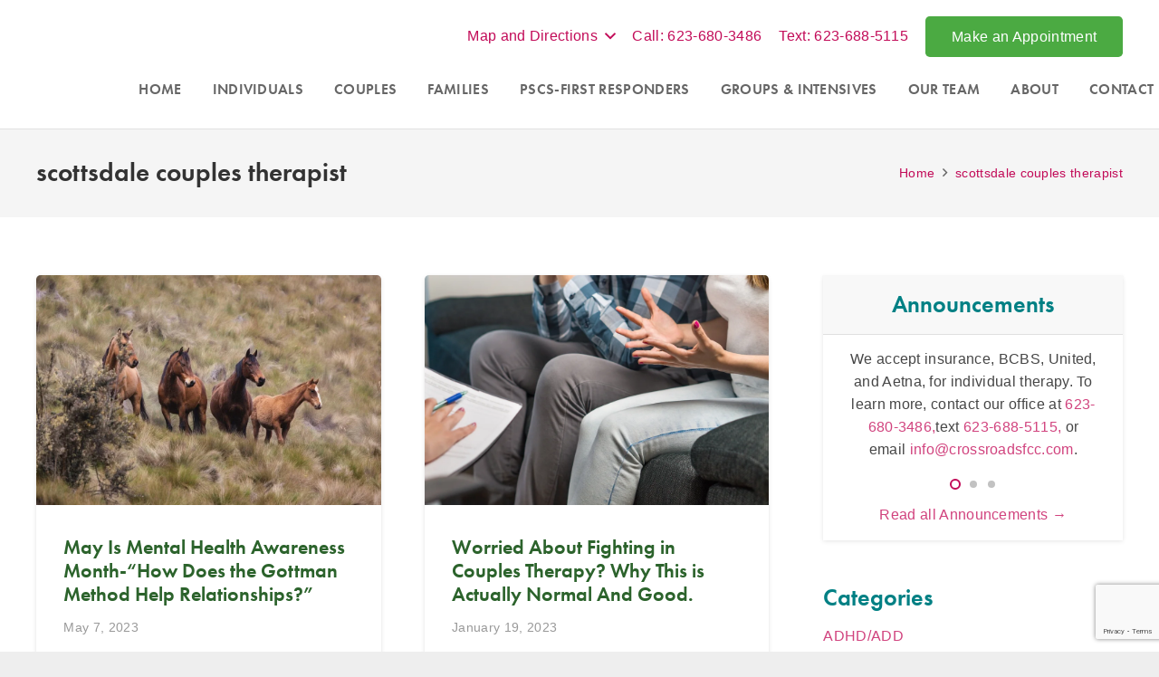

--- FILE ---
content_type: text/html; charset=utf-8
request_url: https://www.google.com/recaptcha/api2/anchor?ar=1&k=6Lc-_hAjAAAAAKN_kihRvGyc0QFCS_WHfiFi88ZJ&co=aHR0cHM6Ly93d3cuY291bnNlbGluZ3Bob2VuaXhzY290dHNkYWxlLmNvbTo0NDM.&hl=en&v=N67nZn4AqZkNcbeMu4prBgzg&size=invisible&anchor-ms=20000&execute-ms=30000&cb=rmlhk59hfusn
body_size: 48702
content:
<!DOCTYPE HTML><html dir="ltr" lang="en"><head><meta http-equiv="Content-Type" content="text/html; charset=UTF-8">
<meta http-equiv="X-UA-Compatible" content="IE=edge">
<title>reCAPTCHA</title>
<style type="text/css">
/* cyrillic-ext */
@font-face {
  font-family: 'Roboto';
  font-style: normal;
  font-weight: 400;
  font-stretch: 100%;
  src: url(//fonts.gstatic.com/s/roboto/v48/KFO7CnqEu92Fr1ME7kSn66aGLdTylUAMa3GUBHMdazTgWw.woff2) format('woff2');
  unicode-range: U+0460-052F, U+1C80-1C8A, U+20B4, U+2DE0-2DFF, U+A640-A69F, U+FE2E-FE2F;
}
/* cyrillic */
@font-face {
  font-family: 'Roboto';
  font-style: normal;
  font-weight: 400;
  font-stretch: 100%;
  src: url(//fonts.gstatic.com/s/roboto/v48/KFO7CnqEu92Fr1ME7kSn66aGLdTylUAMa3iUBHMdazTgWw.woff2) format('woff2');
  unicode-range: U+0301, U+0400-045F, U+0490-0491, U+04B0-04B1, U+2116;
}
/* greek-ext */
@font-face {
  font-family: 'Roboto';
  font-style: normal;
  font-weight: 400;
  font-stretch: 100%;
  src: url(//fonts.gstatic.com/s/roboto/v48/KFO7CnqEu92Fr1ME7kSn66aGLdTylUAMa3CUBHMdazTgWw.woff2) format('woff2');
  unicode-range: U+1F00-1FFF;
}
/* greek */
@font-face {
  font-family: 'Roboto';
  font-style: normal;
  font-weight: 400;
  font-stretch: 100%;
  src: url(//fonts.gstatic.com/s/roboto/v48/KFO7CnqEu92Fr1ME7kSn66aGLdTylUAMa3-UBHMdazTgWw.woff2) format('woff2');
  unicode-range: U+0370-0377, U+037A-037F, U+0384-038A, U+038C, U+038E-03A1, U+03A3-03FF;
}
/* math */
@font-face {
  font-family: 'Roboto';
  font-style: normal;
  font-weight: 400;
  font-stretch: 100%;
  src: url(//fonts.gstatic.com/s/roboto/v48/KFO7CnqEu92Fr1ME7kSn66aGLdTylUAMawCUBHMdazTgWw.woff2) format('woff2');
  unicode-range: U+0302-0303, U+0305, U+0307-0308, U+0310, U+0312, U+0315, U+031A, U+0326-0327, U+032C, U+032F-0330, U+0332-0333, U+0338, U+033A, U+0346, U+034D, U+0391-03A1, U+03A3-03A9, U+03B1-03C9, U+03D1, U+03D5-03D6, U+03F0-03F1, U+03F4-03F5, U+2016-2017, U+2034-2038, U+203C, U+2040, U+2043, U+2047, U+2050, U+2057, U+205F, U+2070-2071, U+2074-208E, U+2090-209C, U+20D0-20DC, U+20E1, U+20E5-20EF, U+2100-2112, U+2114-2115, U+2117-2121, U+2123-214F, U+2190, U+2192, U+2194-21AE, U+21B0-21E5, U+21F1-21F2, U+21F4-2211, U+2213-2214, U+2216-22FF, U+2308-230B, U+2310, U+2319, U+231C-2321, U+2336-237A, U+237C, U+2395, U+239B-23B7, U+23D0, U+23DC-23E1, U+2474-2475, U+25AF, U+25B3, U+25B7, U+25BD, U+25C1, U+25CA, U+25CC, U+25FB, U+266D-266F, U+27C0-27FF, U+2900-2AFF, U+2B0E-2B11, U+2B30-2B4C, U+2BFE, U+3030, U+FF5B, U+FF5D, U+1D400-1D7FF, U+1EE00-1EEFF;
}
/* symbols */
@font-face {
  font-family: 'Roboto';
  font-style: normal;
  font-weight: 400;
  font-stretch: 100%;
  src: url(//fonts.gstatic.com/s/roboto/v48/KFO7CnqEu92Fr1ME7kSn66aGLdTylUAMaxKUBHMdazTgWw.woff2) format('woff2');
  unicode-range: U+0001-000C, U+000E-001F, U+007F-009F, U+20DD-20E0, U+20E2-20E4, U+2150-218F, U+2190, U+2192, U+2194-2199, U+21AF, U+21E6-21F0, U+21F3, U+2218-2219, U+2299, U+22C4-22C6, U+2300-243F, U+2440-244A, U+2460-24FF, U+25A0-27BF, U+2800-28FF, U+2921-2922, U+2981, U+29BF, U+29EB, U+2B00-2BFF, U+4DC0-4DFF, U+FFF9-FFFB, U+10140-1018E, U+10190-1019C, U+101A0, U+101D0-101FD, U+102E0-102FB, U+10E60-10E7E, U+1D2C0-1D2D3, U+1D2E0-1D37F, U+1F000-1F0FF, U+1F100-1F1AD, U+1F1E6-1F1FF, U+1F30D-1F30F, U+1F315, U+1F31C, U+1F31E, U+1F320-1F32C, U+1F336, U+1F378, U+1F37D, U+1F382, U+1F393-1F39F, U+1F3A7-1F3A8, U+1F3AC-1F3AF, U+1F3C2, U+1F3C4-1F3C6, U+1F3CA-1F3CE, U+1F3D4-1F3E0, U+1F3ED, U+1F3F1-1F3F3, U+1F3F5-1F3F7, U+1F408, U+1F415, U+1F41F, U+1F426, U+1F43F, U+1F441-1F442, U+1F444, U+1F446-1F449, U+1F44C-1F44E, U+1F453, U+1F46A, U+1F47D, U+1F4A3, U+1F4B0, U+1F4B3, U+1F4B9, U+1F4BB, U+1F4BF, U+1F4C8-1F4CB, U+1F4D6, U+1F4DA, U+1F4DF, U+1F4E3-1F4E6, U+1F4EA-1F4ED, U+1F4F7, U+1F4F9-1F4FB, U+1F4FD-1F4FE, U+1F503, U+1F507-1F50B, U+1F50D, U+1F512-1F513, U+1F53E-1F54A, U+1F54F-1F5FA, U+1F610, U+1F650-1F67F, U+1F687, U+1F68D, U+1F691, U+1F694, U+1F698, U+1F6AD, U+1F6B2, U+1F6B9-1F6BA, U+1F6BC, U+1F6C6-1F6CF, U+1F6D3-1F6D7, U+1F6E0-1F6EA, U+1F6F0-1F6F3, U+1F6F7-1F6FC, U+1F700-1F7FF, U+1F800-1F80B, U+1F810-1F847, U+1F850-1F859, U+1F860-1F887, U+1F890-1F8AD, U+1F8B0-1F8BB, U+1F8C0-1F8C1, U+1F900-1F90B, U+1F93B, U+1F946, U+1F984, U+1F996, U+1F9E9, U+1FA00-1FA6F, U+1FA70-1FA7C, U+1FA80-1FA89, U+1FA8F-1FAC6, U+1FACE-1FADC, U+1FADF-1FAE9, U+1FAF0-1FAF8, U+1FB00-1FBFF;
}
/* vietnamese */
@font-face {
  font-family: 'Roboto';
  font-style: normal;
  font-weight: 400;
  font-stretch: 100%;
  src: url(//fonts.gstatic.com/s/roboto/v48/KFO7CnqEu92Fr1ME7kSn66aGLdTylUAMa3OUBHMdazTgWw.woff2) format('woff2');
  unicode-range: U+0102-0103, U+0110-0111, U+0128-0129, U+0168-0169, U+01A0-01A1, U+01AF-01B0, U+0300-0301, U+0303-0304, U+0308-0309, U+0323, U+0329, U+1EA0-1EF9, U+20AB;
}
/* latin-ext */
@font-face {
  font-family: 'Roboto';
  font-style: normal;
  font-weight: 400;
  font-stretch: 100%;
  src: url(//fonts.gstatic.com/s/roboto/v48/KFO7CnqEu92Fr1ME7kSn66aGLdTylUAMa3KUBHMdazTgWw.woff2) format('woff2');
  unicode-range: U+0100-02BA, U+02BD-02C5, U+02C7-02CC, U+02CE-02D7, U+02DD-02FF, U+0304, U+0308, U+0329, U+1D00-1DBF, U+1E00-1E9F, U+1EF2-1EFF, U+2020, U+20A0-20AB, U+20AD-20C0, U+2113, U+2C60-2C7F, U+A720-A7FF;
}
/* latin */
@font-face {
  font-family: 'Roboto';
  font-style: normal;
  font-weight: 400;
  font-stretch: 100%;
  src: url(//fonts.gstatic.com/s/roboto/v48/KFO7CnqEu92Fr1ME7kSn66aGLdTylUAMa3yUBHMdazQ.woff2) format('woff2');
  unicode-range: U+0000-00FF, U+0131, U+0152-0153, U+02BB-02BC, U+02C6, U+02DA, U+02DC, U+0304, U+0308, U+0329, U+2000-206F, U+20AC, U+2122, U+2191, U+2193, U+2212, U+2215, U+FEFF, U+FFFD;
}
/* cyrillic-ext */
@font-face {
  font-family: 'Roboto';
  font-style: normal;
  font-weight: 500;
  font-stretch: 100%;
  src: url(//fonts.gstatic.com/s/roboto/v48/KFO7CnqEu92Fr1ME7kSn66aGLdTylUAMa3GUBHMdazTgWw.woff2) format('woff2');
  unicode-range: U+0460-052F, U+1C80-1C8A, U+20B4, U+2DE0-2DFF, U+A640-A69F, U+FE2E-FE2F;
}
/* cyrillic */
@font-face {
  font-family: 'Roboto';
  font-style: normal;
  font-weight: 500;
  font-stretch: 100%;
  src: url(//fonts.gstatic.com/s/roboto/v48/KFO7CnqEu92Fr1ME7kSn66aGLdTylUAMa3iUBHMdazTgWw.woff2) format('woff2');
  unicode-range: U+0301, U+0400-045F, U+0490-0491, U+04B0-04B1, U+2116;
}
/* greek-ext */
@font-face {
  font-family: 'Roboto';
  font-style: normal;
  font-weight: 500;
  font-stretch: 100%;
  src: url(//fonts.gstatic.com/s/roboto/v48/KFO7CnqEu92Fr1ME7kSn66aGLdTylUAMa3CUBHMdazTgWw.woff2) format('woff2');
  unicode-range: U+1F00-1FFF;
}
/* greek */
@font-face {
  font-family: 'Roboto';
  font-style: normal;
  font-weight: 500;
  font-stretch: 100%;
  src: url(//fonts.gstatic.com/s/roboto/v48/KFO7CnqEu92Fr1ME7kSn66aGLdTylUAMa3-UBHMdazTgWw.woff2) format('woff2');
  unicode-range: U+0370-0377, U+037A-037F, U+0384-038A, U+038C, U+038E-03A1, U+03A3-03FF;
}
/* math */
@font-face {
  font-family: 'Roboto';
  font-style: normal;
  font-weight: 500;
  font-stretch: 100%;
  src: url(//fonts.gstatic.com/s/roboto/v48/KFO7CnqEu92Fr1ME7kSn66aGLdTylUAMawCUBHMdazTgWw.woff2) format('woff2');
  unicode-range: U+0302-0303, U+0305, U+0307-0308, U+0310, U+0312, U+0315, U+031A, U+0326-0327, U+032C, U+032F-0330, U+0332-0333, U+0338, U+033A, U+0346, U+034D, U+0391-03A1, U+03A3-03A9, U+03B1-03C9, U+03D1, U+03D5-03D6, U+03F0-03F1, U+03F4-03F5, U+2016-2017, U+2034-2038, U+203C, U+2040, U+2043, U+2047, U+2050, U+2057, U+205F, U+2070-2071, U+2074-208E, U+2090-209C, U+20D0-20DC, U+20E1, U+20E5-20EF, U+2100-2112, U+2114-2115, U+2117-2121, U+2123-214F, U+2190, U+2192, U+2194-21AE, U+21B0-21E5, U+21F1-21F2, U+21F4-2211, U+2213-2214, U+2216-22FF, U+2308-230B, U+2310, U+2319, U+231C-2321, U+2336-237A, U+237C, U+2395, U+239B-23B7, U+23D0, U+23DC-23E1, U+2474-2475, U+25AF, U+25B3, U+25B7, U+25BD, U+25C1, U+25CA, U+25CC, U+25FB, U+266D-266F, U+27C0-27FF, U+2900-2AFF, U+2B0E-2B11, U+2B30-2B4C, U+2BFE, U+3030, U+FF5B, U+FF5D, U+1D400-1D7FF, U+1EE00-1EEFF;
}
/* symbols */
@font-face {
  font-family: 'Roboto';
  font-style: normal;
  font-weight: 500;
  font-stretch: 100%;
  src: url(//fonts.gstatic.com/s/roboto/v48/KFO7CnqEu92Fr1ME7kSn66aGLdTylUAMaxKUBHMdazTgWw.woff2) format('woff2');
  unicode-range: U+0001-000C, U+000E-001F, U+007F-009F, U+20DD-20E0, U+20E2-20E4, U+2150-218F, U+2190, U+2192, U+2194-2199, U+21AF, U+21E6-21F0, U+21F3, U+2218-2219, U+2299, U+22C4-22C6, U+2300-243F, U+2440-244A, U+2460-24FF, U+25A0-27BF, U+2800-28FF, U+2921-2922, U+2981, U+29BF, U+29EB, U+2B00-2BFF, U+4DC0-4DFF, U+FFF9-FFFB, U+10140-1018E, U+10190-1019C, U+101A0, U+101D0-101FD, U+102E0-102FB, U+10E60-10E7E, U+1D2C0-1D2D3, U+1D2E0-1D37F, U+1F000-1F0FF, U+1F100-1F1AD, U+1F1E6-1F1FF, U+1F30D-1F30F, U+1F315, U+1F31C, U+1F31E, U+1F320-1F32C, U+1F336, U+1F378, U+1F37D, U+1F382, U+1F393-1F39F, U+1F3A7-1F3A8, U+1F3AC-1F3AF, U+1F3C2, U+1F3C4-1F3C6, U+1F3CA-1F3CE, U+1F3D4-1F3E0, U+1F3ED, U+1F3F1-1F3F3, U+1F3F5-1F3F7, U+1F408, U+1F415, U+1F41F, U+1F426, U+1F43F, U+1F441-1F442, U+1F444, U+1F446-1F449, U+1F44C-1F44E, U+1F453, U+1F46A, U+1F47D, U+1F4A3, U+1F4B0, U+1F4B3, U+1F4B9, U+1F4BB, U+1F4BF, U+1F4C8-1F4CB, U+1F4D6, U+1F4DA, U+1F4DF, U+1F4E3-1F4E6, U+1F4EA-1F4ED, U+1F4F7, U+1F4F9-1F4FB, U+1F4FD-1F4FE, U+1F503, U+1F507-1F50B, U+1F50D, U+1F512-1F513, U+1F53E-1F54A, U+1F54F-1F5FA, U+1F610, U+1F650-1F67F, U+1F687, U+1F68D, U+1F691, U+1F694, U+1F698, U+1F6AD, U+1F6B2, U+1F6B9-1F6BA, U+1F6BC, U+1F6C6-1F6CF, U+1F6D3-1F6D7, U+1F6E0-1F6EA, U+1F6F0-1F6F3, U+1F6F7-1F6FC, U+1F700-1F7FF, U+1F800-1F80B, U+1F810-1F847, U+1F850-1F859, U+1F860-1F887, U+1F890-1F8AD, U+1F8B0-1F8BB, U+1F8C0-1F8C1, U+1F900-1F90B, U+1F93B, U+1F946, U+1F984, U+1F996, U+1F9E9, U+1FA00-1FA6F, U+1FA70-1FA7C, U+1FA80-1FA89, U+1FA8F-1FAC6, U+1FACE-1FADC, U+1FADF-1FAE9, U+1FAF0-1FAF8, U+1FB00-1FBFF;
}
/* vietnamese */
@font-face {
  font-family: 'Roboto';
  font-style: normal;
  font-weight: 500;
  font-stretch: 100%;
  src: url(//fonts.gstatic.com/s/roboto/v48/KFO7CnqEu92Fr1ME7kSn66aGLdTylUAMa3OUBHMdazTgWw.woff2) format('woff2');
  unicode-range: U+0102-0103, U+0110-0111, U+0128-0129, U+0168-0169, U+01A0-01A1, U+01AF-01B0, U+0300-0301, U+0303-0304, U+0308-0309, U+0323, U+0329, U+1EA0-1EF9, U+20AB;
}
/* latin-ext */
@font-face {
  font-family: 'Roboto';
  font-style: normal;
  font-weight: 500;
  font-stretch: 100%;
  src: url(//fonts.gstatic.com/s/roboto/v48/KFO7CnqEu92Fr1ME7kSn66aGLdTylUAMa3KUBHMdazTgWw.woff2) format('woff2');
  unicode-range: U+0100-02BA, U+02BD-02C5, U+02C7-02CC, U+02CE-02D7, U+02DD-02FF, U+0304, U+0308, U+0329, U+1D00-1DBF, U+1E00-1E9F, U+1EF2-1EFF, U+2020, U+20A0-20AB, U+20AD-20C0, U+2113, U+2C60-2C7F, U+A720-A7FF;
}
/* latin */
@font-face {
  font-family: 'Roboto';
  font-style: normal;
  font-weight: 500;
  font-stretch: 100%;
  src: url(//fonts.gstatic.com/s/roboto/v48/KFO7CnqEu92Fr1ME7kSn66aGLdTylUAMa3yUBHMdazQ.woff2) format('woff2');
  unicode-range: U+0000-00FF, U+0131, U+0152-0153, U+02BB-02BC, U+02C6, U+02DA, U+02DC, U+0304, U+0308, U+0329, U+2000-206F, U+20AC, U+2122, U+2191, U+2193, U+2212, U+2215, U+FEFF, U+FFFD;
}
/* cyrillic-ext */
@font-face {
  font-family: 'Roboto';
  font-style: normal;
  font-weight: 900;
  font-stretch: 100%;
  src: url(//fonts.gstatic.com/s/roboto/v48/KFO7CnqEu92Fr1ME7kSn66aGLdTylUAMa3GUBHMdazTgWw.woff2) format('woff2');
  unicode-range: U+0460-052F, U+1C80-1C8A, U+20B4, U+2DE0-2DFF, U+A640-A69F, U+FE2E-FE2F;
}
/* cyrillic */
@font-face {
  font-family: 'Roboto';
  font-style: normal;
  font-weight: 900;
  font-stretch: 100%;
  src: url(//fonts.gstatic.com/s/roboto/v48/KFO7CnqEu92Fr1ME7kSn66aGLdTylUAMa3iUBHMdazTgWw.woff2) format('woff2');
  unicode-range: U+0301, U+0400-045F, U+0490-0491, U+04B0-04B1, U+2116;
}
/* greek-ext */
@font-face {
  font-family: 'Roboto';
  font-style: normal;
  font-weight: 900;
  font-stretch: 100%;
  src: url(//fonts.gstatic.com/s/roboto/v48/KFO7CnqEu92Fr1ME7kSn66aGLdTylUAMa3CUBHMdazTgWw.woff2) format('woff2');
  unicode-range: U+1F00-1FFF;
}
/* greek */
@font-face {
  font-family: 'Roboto';
  font-style: normal;
  font-weight: 900;
  font-stretch: 100%;
  src: url(//fonts.gstatic.com/s/roboto/v48/KFO7CnqEu92Fr1ME7kSn66aGLdTylUAMa3-UBHMdazTgWw.woff2) format('woff2');
  unicode-range: U+0370-0377, U+037A-037F, U+0384-038A, U+038C, U+038E-03A1, U+03A3-03FF;
}
/* math */
@font-face {
  font-family: 'Roboto';
  font-style: normal;
  font-weight: 900;
  font-stretch: 100%;
  src: url(//fonts.gstatic.com/s/roboto/v48/KFO7CnqEu92Fr1ME7kSn66aGLdTylUAMawCUBHMdazTgWw.woff2) format('woff2');
  unicode-range: U+0302-0303, U+0305, U+0307-0308, U+0310, U+0312, U+0315, U+031A, U+0326-0327, U+032C, U+032F-0330, U+0332-0333, U+0338, U+033A, U+0346, U+034D, U+0391-03A1, U+03A3-03A9, U+03B1-03C9, U+03D1, U+03D5-03D6, U+03F0-03F1, U+03F4-03F5, U+2016-2017, U+2034-2038, U+203C, U+2040, U+2043, U+2047, U+2050, U+2057, U+205F, U+2070-2071, U+2074-208E, U+2090-209C, U+20D0-20DC, U+20E1, U+20E5-20EF, U+2100-2112, U+2114-2115, U+2117-2121, U+2123-214F, U+2190, U+2192, U+2194-21AE, U+21B0-21E5, U+21F1-21F2, U+21F4-2211, U+2213-2214, U+2216-22FF, U+2308-230B, U+2310, U+2319, U+231C-2321, U+2336-237A, U+237C, U+2395, U+239B-23B7, U+23D0, U+23DC-23E1, U+2474-2475, U+25AF, U+25B3, U+25B7, U+25BD, U+25C1, U+25CA, U+25CC, U+25FB, U+266D-266F, U+27C0-27FF, U+2900-2AFF, U+2B0E-2B11, U+2B30-2B4C, U+2BFE, U+3030, U+FF5B, U+FF5D, U+1D400-1D7FF, U+1EE00-1EEFF;
}
/* symbols */
@font-face {
  font-family: 'Roboto';
  font-style: normal;
  font-weight: 900;
  font-stretch: 100%;
  src: url(//fonts.gstatic.com/s/roboto/v48/KFO7CnqEu92Fr1ME7kSn66aGLdTylUAMaxKUBHMdazTgWw.woff2) format('woff2');
  unicode-range: U+0001-000C, U+000E-001F, U+007F-009F, U+20DD-20E0, U+20E2-20E4, U+2150-218F, U+2190, U+2192, U+2194-2199, U+21AF, U+21E6-21F0, U+21F3, U+2218-2219, U+2299, U+22C4-22C6, U+2300-243F, U+2440-244A, U+2460-24FF, U+25A0-27BF, U+2800-28FF, U+2921-2922, U+2981, U+29BF, U+29EB, U+2B00-2BFF, U+4DC0-4DFF, U+FFF9-FFFB, U+10140-1018E, U+10190-1019C, U+101A0, U+101D0-101FD, U+102E0-102FB, U+10E60-10E7E, U+1D2C0-1D2D3, U+1D2E0-1D37F, U+1F000-1F0FF, U+1F100-1F1AD, U+1F1E6-1F1FF, U+1F30D-1F30F, U+1F315, U+1F31C, U+1F31E, U+1F320-1F32C, U+1F336, U+1F378, U+1F37D, U+1F382, U+1F393-1F39F, U+1F3A7-1F3A8, U+1F3AC-1F3AF, U+1F3C2, U+1F3C4-1F3C6, U+1F3CA-1F3CE, U+1F3D4-1F3E0, U+1F3ED, U+1F3F1-1F3F3, U+1F3F5-1F3F7, U+1F408, U+1F415, U+1F41F, U+1F426, U+1F43F, U+1F441-1F442, U+1F444, U+1F446-1F449, U+1F44C-1F44E, U+1F453, U+1F46A, U+1F47D, U+1F4A3, U+1F4B0, U+1F4B3, U+1F4B9, U+1F4BB, U+1F4BF, U+1F4C8-1F4CB, U+1F4D6, U+1F4DA, U+1F4DF, U+1F4E3-1F4E6, U+1F4EA-1F4ED, U+1F4F7, U+1F4F9-1F4FB, U+1F4FD-1F4FE, U+1F503, U+1F507-1F50B, U+1F50D, U+1F512-1F513, U+1F53E-1F54A, U+1F54F-1F5FA, U+1F610, U+1F650-1F67F, U+1F687, U+1F68D, U+1F691, U+1F694, U+1F698, U+1F6AD, U+1F6B2, U+1F6B9-1F6BA, U+1F6BC, U+1F6C6-1F6CF, U+1F6D3-1F6D7, U+1F6E0-1F6EA, U+1F6F0-1F6F3, U+1F6F7-1F6FC, U+1F700-1F7FF, U+1F800-1F80B, U+1F810-1F847, U+1F850-1F859, U+1F860-1F887, U+1F890-1F8AD, U+1F8B0-1F8BB, U+1F8C0-1F8C1, U+1F900-1F90B, U+1F93B, U+1F946, U+1F984, U+1F996, U+1F9E9, U+1FA00-1FA6F, U+1FA70-1FA7C, U+1FA80-1FA89, U+1FA8F-1FAC6, U+1FACE-1FADC, U+1FADF-1FAE9, U+1FAF0-1FAF8, U+1FB00-1FBFF;
}
/* vietnamese */
@font-face {
  font-family: 'Roboto';
  font-style: normal;
  font-weight: 900;
  font-stretch: 100%;
  src: url(//fonts.gstatic.com/s/roboto/v48/KFO7CnqEu92Fr1ME7kSn66aGLdTylUAMa3OUBHMdazTgWw.woff2) format('woff2');
  unicode-range: U+0102-0103, U+0110-0111, U+0128-0129, U+0168-0169, U+01A0-01A1, U+01AF-01B0, U+0300-0301, U+0303-0304, U+0308-0309, U+0323, U+0329, U+1EA0-1EF9, U+20AB;
}
/* latin-ext */
@font-face {
  font-family: 'Roboto';
  font-style: normal;
  font-weight: 900;
  font-stretch: 100%;
  src: url(//fonts.gstatic.com/s/roboto/v48/KFO7CnqEu92Fr1ME7kSn66aGLdTylUAMa3KUBHMdazTgWw.woff2) format('woff2');
  unicode-range: U+0100-02BA, U+02BD-02C5, U+02C7-02CC, U+02CE-02D7, U+02DD-02FF, U+0304, U+0308, U+0329, U+1D00-1DBF, U+1E00-1E9F, U+1EF2-1EFF, U+2020, U+20A0-20AB, U+20AD-20C0, U+2113, U+2C60-2C7F, U+A720-A7FF;
}
/* latin */
@font-face {
  font-family: 'Roboto';
  font-style: normal;
  font-weight: 900;
  font-stretch: 100%;
  src: url(//fonts.gstatic.com/s/roboto/v48/KFO7CnqEu92Fr1ME7kSn66aGLdTylUAMa3yUBHMdazQ.woff2) format('woff2');
  unicode-range: U+0000-00FF, U+0131, U+0152-0153, U+02BB-02BC, U+02C6, U+02DA, U+02DC, U+0304, U+0308, U+0329, U+2000-206F, U+20AC, U+2122, U+2191, U+2193, U+2212, U+2215, U+FEFF, U+FFFD;
}

</style>
<link rel="stylesheet" type="text/css" href="https://www.gstatic.com/recaptcha/releases/N67nZn4AqZkNcbeMu4prBgzg/styles__ltr.css">
<script nonce="O405tkGczeMdf41qDF1r6w" type="text/javascript">window['__recaptcha_api'] = 'https://www.google.com/recaptcha/api2/';</script>
<script type="text/javascript" src="https://www.gstatic.com/recaptcha/releases/N67nZn4AqZkNcbeMu4prBgzg/recaptcha__en.js" nonce="O405tkGczeMdf41qDF1r6w">
      
    </script></head>
<body><div id="rc-anchor-alert" class="rc-anchor-alert"></div>
<input type="hidden" id="recaptcha-token" value="[base64]">
<script type="text/javascript" nonce="O405tkGczeMdf41qDF1r6w">
      recaptcha.anchor.Main.init("[\x22ainput\x22,[\x22bgdata\x22,\x22\x22,\[base64]/[base64]/[base64]/[base64]/[base64]/[base64]/KGcoTywyNTMsTy5PKSxVRyhPLEMpKTpnKE8sMjUzLEMpLE8pKSxsKSksTykpfSxieT1mdW5jdGlvbihDLE8sdSxsKXtmb3IobD0odT1SKEMpLDApO08+MDtPLS0pbD1sPDw4fFooQyk7ZyhDLHUsbCl9LFVHPWZ1bmN0aW9uKEMsTyl7Qy5pLmxlbmd0aD4xMDQ/[base64]/[base64]/[base64]/[base64]/[base64]/[base64]/[base64]\\u003d\x22,\[base64]\x22,\x22wo9aw7kmAXAow4AbdTPCusO4Jx1fwq7DhDLDssKgwp/CuMK/woPDhcK+EcKLccKJwrkHAgdLHTLCj8KZd8O/X8KnD8K+wq/DljrCrjvDgFx2cl5/[base64]/CqEzDhEXCncKuZsOMwqhmasKqw6cnTcO/J8OYUzrDnsO7KyDCjwzDv8KBTQ7CmD9kwokEwpLCisOwOxzDs8Knw4Vgw7bCu0nDoDbCuMK0OwMxU8KnYsK/wpfDuMKBYcOAajhWKDscwo/ClXLCjcOtwrfCq8OxZMKfFwTCrBlnwrLCscO7wrfDjsKfCyrCklINwo7Cp8KRw51ocBjCpDIkw6N4wqXDvBhlIMOWcTnDq8KZwqNXawFKUcKNwp4Bw7vCl8ObwrMTwoHDiRQPw7R0DsOPRMO8wq1Ow7bDk8K/wpbCjGZOJxPDqHJjLsOCw43DiXstC8OYCcK8wp7CgXtWEgXDlsK1PTTCnzAdL8Ocw4XDvcKOc0HDh3PCgcKsC8OZHW7DmsOFL8OJwpXDlgRGwo3Cs8OaasK0ccOXwq7CgipPSyHDuR3Cpy5lw7sJw6/CkMK0CsKrT8KCwo9wHnB7wo3CkMK6w7bCjsOlwrEqPwpYDsOxA8OywrNOYRNzwpBTw6PDksOmw5AuwpDDojN+wpzCkG8Lw4fDtMOzGXbDt8OawoJDw4DDvyzCgEPDrcKFw4FGwqnCkk7Dm8OIw4gHd8OOS3zDvcK/w4FKBsKmJsKowrB+w7AsN8OAwpZnw6w6Eh7CkBANwql5QyXCiRlPJgjCixbCgEY4wo8bw4fDrX1cVsO7SsKhFyTClsO3wqTCv1hhwoDDpsO6HMO/[base64]/w48jwpXCjMK5w7LCuFwsw4zClmh/[base64]/[base64]/STtMDsOBXsKbFmLCtmJnw4wfJllCw6rCu8KmTVrDsFbCuMODGnDDqcKucDdcQMKFw4vCm2duw6bDk8OYw5nCiF5wTMOrbwwWaQMBw7QWTkAZeMKLw5kMH2d7TmfDi8KjwrXCocKdw6Q+Xygnw4rCsC7CgF/DpcOXwqw1PMO6Hnh7w49GIsKvwoQ4AsOow5B9wqjDu1jDgcOAF8O7QMK7KsKPf8KbdsO/wrBvQQTDj3jDgDoQwqBHwqcVBXwQPMKLG8OPP8OzWsOJQMOzwoPCnnnCqMKmwp4yXMOKJcK9wqYPEsKTfMOOwrvDnw02wrQ6dxXDtsKiRcO7MMONwqB9w7/[base64]/ChklCwqjCsTMZCRLDq0BDwofDskjCusKKwr9zfsK6woBgJQ3DmhDDiGliB8KZw74bW8O9JhcNMz4nMRfCjGpfCcOpH8OVw7AUNEMZwrIawqLCq3xWJsOKdMKmUj/DtzNgZMOGw4vCtsOLHsO1w6hTw47DrQ8UGhESI8ONbX7CksK5w5wdIsKjwrwuASVhw5bDhsO6wqrDrsKHFsKKw7EITsOXwpzDrk7CkcKxE8KZwp4yw6nDkhgFRDDCsMKxMWNGGcOhIjV1HxbCvy/DgMO3w6bDgSw/Fjs5FyXDjsODWMKmYzUvw45QDsOEw5FMMcO9FMO+wosfEWEgw5vDmMKZbmzDlMK+w7srw6jDn8Olwr/DpQLDnMO8wo4fGcKUf3TCjsOKw4TClBxRRsOrw716w53DkTYKw5jDm8KJwpLDsMKYw4AYw53ChcOEwoZkBxhLU3oeYQTCiwFUOEEGeiQiwpUfw6N8VMOnw49eOhPDsMO8IcK/w7gXwptUw4TCuMK5f3UTLlDDtHozwqjDqCg/w7DDsMOXE8KQKRHDt8OVOlzDsHENZEPDjMOFw6Uwf8O+woYWw7pNwqpzw5nCvcKqe8OWw6A8w6MuZMOsLMKbw5fDo8KoCEpLw6nCnTEZf1dzb8KdYBlTworDvkTCuSthaMKiaMK/KBXCsVDDmMO7w6bCkcODw5gLCmbCvCdWwps1VjAHLcKJfAVEUE/CtithGn9yYyNQZmVZNxfDr0ENH8Kywr1xw5TDpMKsLMKjw7xAw4RSTFDCqMOzwqFjMAnChhBnw4XDrsKcFsOnwopwKsKkwrTDocOKw5/DuT3DnsKsw51SVj3DqcK5ScODKcKMYA1JHDlqOWnCrMOEwrvDuwnDiMO2w6RrBsOAw4x2HcKMDcOkLMOSfWLDqwrCscKrS3TCmcKeDm1kTMKyAEt1R8ObQnzDuMKBwpQgwozChsOowrB2wq5/wqrCoD/[base64]/w4pBw5Aow4nCoHNAw5Jaw71Zwp5OwpTDkcOgVcOyInJdJsKEwphJNsOfw6rDhcOew4hfLsOjwq1zNW90esOIUW3Cp8KYwoVtwop6w5/DvMOoA8KbcVvDo8K/wqksMsORYCVDAcKIRQg+BUddVsKaaFzDgCnChgAqPV/CqDUNwpZiwpMLwojCoMKtwpLCoMK4aMKrMWzDrXzDsR0yKMKUSsO4SiUKwqjDhxxEW8Kww5Rpw7YKw5BEwpY8w4/DmMOPQsKEf8OeT0A3wqt8w4cZw7bDpW06P1vDrEcjEnFPwrtOKhQJwq5dHDPDisKMTlg6NBEAw5LDgkZAVMKLw4Mzw7DCtMOZOA5qw6/Dlhh9w6AwB1XCnkpNOsOHw5BMw6rCqMOEZcOgF3/DuHJ9wpTCk8KLcHwDw4LCiUs/w4TCiATDjMKQwplKHsKOwqZjfcOHBCzDhTZgwphiw7sww6vCohPDjsKVCH/[base64]/[base64]/Ctm7Cm8K3RcKCw54UNsKmwrfDhXzDkzDCucKWwrjCojHDjMKwHsO/w4fCljIvMsKkw4ZpSsO4AzoufcOvw7IKwrdFw4XDuyIEw5zDsk1GT1c+NsOrLhAYUnjColx0ewJNNAU7SBbDkTrDkDXCojvDqcK2MUnClX/CqUscw7/DsQNRwpI5w4XCjSvDj3A4TAnChTNSwqzDgznDmcKDSD3DhlQbwp5EG3/[base64]/CgkDDt8ONAcKOwr8xPirDsRrCj8OzwrbCtcKOw7rCnlvCs8KIwqHDtsOUwqTCn8OlEcKhUmUJEjfCh8Ozw4vDqRxkVjR/HcOeDSU1w7XDuyTDnMOSwqrDgsOLw5DDohXDqisuw7vDkivDr35+wrfCksKLJMKnw7rDvcK1wp1PwpYvw5fDkUt6w4Fxw4dNXsKAwrzDssOpE8Kxwp7ChhjCgMK5wonCqMOodTDCg8OIw5gyw7Rtw50Lw54Vw5LDv3fCosOZw7LDp8O/wp3Cg8ODwrc0wq/DtCnCi3YcwrPCtinCmsKWXVwQfyHDhXDCg18nAVJjw4zCn8KNwq3Cq8K2LsOYBCkrw4Byw4Jlw5zDiMKtw7t9FsORbXh/H8Kiw7R1w5p4ZCNUw44HEsO7w44Fw7rCmsKBw7QNwqrDh8OLQMKRBMKYWcKWw7jDqcOKwpoWNE9YThY8P8KZw4PDoMKlwonCpsOXw55Bwq8cOGwNa2rCkiFhwp8sAsOOwpjChzPCnMKVXh7ClsKUwr/[base64]/w7x4woFfL8OvwpjDmAU+wrzCvF/DkT93EDItwqQseMKnDsKSw58HwrUGM8Kgw5TChnPChi/Ch8Kzw4XCm8OFTgbDkQLCmj4jwosnwptwOFd4w7PDn8KGe0Etb8K6wrZ1GCAVwpppQjHCqWZEQ8KDwocwwqNIJsOnVsKWYBx3w7DCrB0TLTYnVsOsw4hAesKrw4/DpQIdwr/[base64]/w6XCtwXCvg/Dtg5dwqYxw6cEw63Dh8KbwrPChsODEFHDk8OjSjMNw4hzwp5pwqJqw64XEldBw5PDrsOcw63Dl8K9woBlaXJ4w5NbOV3Do8OIwpXCo8OfwrpDw75LJAlGVSJVeQFyw4hTw4rCpcK6w5jDvADCjsK3w6XDkGBiw48ww6RKw4/DsArDosKMw7jCksOJw6XDuy1nUMK4eMKUw5pxX8KAwrzChMOdHMK8TMKjwq/DnkkFw6APw7fDkcKZcsOcJ2TChsKGwqdpw73DvMOQw53DuXQww4XDmsOyw6IOwrXDnH56wo40I8OBwqPDkcK1IQXCv8OEw5B5WcOTRsOhwr/[base64]/CmUjDoz3CoiN9FU5TTsKPwo/CscKHYl/DmcKqFMOxLMOSwqrDtD0vVA5QwqfDhMOAwrx0w6TDjWvCnjHDhHtDwqLDrHjDrxrCgEEOw6A8HlxTwoDDhQXCo8OCw7rClhjDk8OWKMOBGcK2w6s7cWxFw6oywoQeWk/DsW/[base64]/CqwfCtFQRLHRmworCusKIOhV/w5nDi8KDwpvCjcO8DQrDqcKlcEXCjB7DvH7CqcOow7HCrHRRwqszT05FGMKeAl3Dg0I/XUHDqsKpwqbDl8KScwDDksOxw5B0IsKzw4DDl8OcwrvCt8KpfMOQwr10w4tOwr3ClMK3w6PCu8KPwrbCisKXwpXCs1Y+EBzCisONfsKGDHJCwpVSwrHCgMKXw6zDhRDCvcKewp/[base64]/DisOlW8OmwozDgMOkXsK/KsOaBcKjwqfCiTPDqSYFGUx9worDlMKpK8Kxw7rCvcKFABQnc1VvKsOmXA7Dk8OBJWfCl3IvB8KOwrrCt8KGw6txKsO7PsKQwo9Kw5A6ZTDChsOjw57CncKBfDxew60Gw6XChcOGScKZPcOnRcKWIMKzC3AKwp0RC2cfKh/[base64]/CqzAMGcKrEcKww6ReQ8O5wrvCsMOqwp01EynCv8Kew77Dk8K0f8KIFgxGFlAlwrYhw5E2w4NawpXCgFvCgMKLw7M2w6dLXsObMVLDrQRCwrfDn8Oewp/CjHPCm3UgK8OqI8KpDMOYQ8K0KXTChi8jNyYwekTDkxVAwrzDisOpTcKyw40OZ8O1AMKMJcKmenxEejxYFy/DoXwWwpxGw6TDg0JzcMKvw4/CpcOOBsK9w6ROGFZTOcO7wrHCiRTDuQDCr8Omf1RIwqUPw4R6dMK2fzvCicOJw6nCriXCv11Xw4nDnnfDqw/CtyBlwp/[base64]/ByrCoDgbwoVFekpmbsOkVUPDl1jCtMOoFcKHTAjCinklZ8KqXMKjw6/Csn5BJMOLwrrCicO1w6TClB13w7lyE8Otw5IkJWfDpwpIGXNgw48NwpYTdMOpMCVyM8KuVWjDo09rRsOiwqAIw4LCtsKec8KCw7HCg8KMwrEFRhDCmMKSw7PCl23CuCsewpUWwrJPw4PDjnTDtcOEHcKpwrMAFMKtcMK3wqh9K8OXw61ewqzDv8Knw6zCgg/CoV1Fd8O5w7hnODrClsKxJMKWWsOOewwda3fChcO6ExoSfcKQasO9w4ZuH1fDhFgRIRR8wrVdw4kaHcKlJMORw7zDhwnCvXB/dU/DoCbDgsK4GMKAb1g/w40nYx3CuExGwqkWw6fCrcKQGkrClWHDocKDb8KSRsK1w7lsYcKLL8K/[base64]/Cg2rDpMK2asOLwrzCicOfw7zCuMK9w4pVwqwqw7M9ajPCgyrDvFkOXMKPAsObesKpw4nChwJcw6kKe0/Cn0Ejw7E1Jj/DrMKBwq3DnMKFwqnDtQ1mw4HCl8OSPMOdwox8w4wuasKlw7xNZ8O0wobCtgfCiMKyw7zDgVJrB8OMwqNoHmvDh8KpEx/DnMOpGgZBdQzCllvCmFE3w58vXcOaYcKewqnDisKJOxDCp8Oiwo3DpsOhw4B0w4IGdMKRwq/Dh8K4w6DDllnCssOZJBorYnvDgMO+wp4YWiEsw7/Cp1wyVsOzw6YUbsK7WlLCsSrCqnXDnU4mODDDvcOwwrlNIcOnGTDCvsOhKnJKwpbDp8KGwq3DsljDhnFUw7codcKfNcOPST8bwo/CtV/Dv8OaLELDs2xVwqDDr8KhwpcrGcOPd37CtcKLWyrCkldvVcOGB8KfwpDDs8KaYcKmFsOvC3ZWw6LCjcKwwpHDtsOZJwfDo8O9w4p9JMKVw53CtsKsw5t2IgrClcKkDw47CxTDpcOdw4zCrsKOQG4CU8OTB8Olwp0dwp89XnvDi8OPwrkQwozCs1/DrifDkcKhTcKsTzA+DMOwwqxkwq7DtAbDjMO3WMOnWFPDosK/[base64]/Dki/Du8KPw6nDmcKEbMKBYklIYRrDhMK+WznDj1dJwqvDsmlAw7QQBh5EeTQWwpDCvcKRLycNwrvCqUFvw74Pw4fCjsO3PwbCj8KqwrvCpzfDlAEfwo3Dj8KtJMKbwr/Cq8O4w6hBwoIJIcOoMcKgAMKWw5nCvcO0wqLDgUjCh2nDgcOQTsK/wq7CmcKFV8OHwqUkQyfClibDgEN7wpzClDRywrvDhMOJCsOSWcOrFBnDkU7CiMObScOlwq1gwonCocKvw5fDuzUpFMOTUk/CgXPCiH/ChWTCuUAnwrQbK8KKwo/CmsKMw7kVQ2fCgnt+GWDDl8OYQcKUVx9gw69XbcOKccKQwo/CssOsVT7CkcKxw5TCrQhKw6LCucOENcKfcsKGPBbCksOfVcOCSVMLw4QAwpXCmMKmK8O+GMKew53CoRzDmGIUw6DCgSvDsT45w4jCphVTw4h6WjtDw6MBw6RcG0HDnkrCncKiw7bCvEnCn8KMDsOBNmRUFMKsH8OQwqfDpWfDm8O/OcKvEx3CrMKnwp/[base64]/[base64]/CkzM9SMKuKWAUa8KuecKVWQDDi8KQTcOOwojDrcOBME8Tw7ddRystw4t9w5/DlMO/[base64]/U8OZD8OGOMKdw4rDosOtwo5ocsOkMMOTw5ohFEzChcKsYAHDqTAXw6USwrV5S1jCnX5twqsxawbCvxLCgMOHwqABw6V9H8KlIcK/asOAdcO3w7fDrcOaw7vCsVQaw5wodl1kYgYcBcOOQsKJNcKfacOVcAwKwpM2wqTCh8KbNcOYesO6wr1FEcOJwrB/w6DClcODwp51w6QXwrPDrhskTxTDh8OSWcKLwrjDusKXacK5ecOoGXvDr8KNw5nCpTtDwr7DgsKdNcOKw5cTGsOSw63CugR0G1sfwow3UWzDtQp/w6DCoMO/wpkjwqvDtcOAwrHCkMK4FGLCpEfCgSfDpcKXw7pORsK8Q8Kpwo9UPhjCiGjDlGU+wrRzIRTCo8O0w5jDmRgCBgN/w7cYwrAgwpY7GzTDphrDlldvwrFhw6Ykw4tGw5bDskXChsKvwrPDtsKPXRYHw7zCgiPDjsKJwprCkTbCvnomc3ZIw6DDkyjDjx1wDsKvfMO/[base64]/DosO/w4nCskNQw6VlwpTDpMO1w4rCqMKxCBIZwq4bFzwcw63DsBRPwplLwo/Ds8KYwpJwYFgYacO+w69VwoQ0TS5fXsOUwq0MPlFjbTzDmzHDvQJawo3Cn2zCvMKyPGpgP8Kvwp/Cg3zCokACISLDo8OUwqUYw6RcF8KCw7vDr8OawqrDj8O8w6rCvMKSAsOdwrPCsTLCoMKDwrkSI8KufnlcwprCuMOLw6PCmi7DiEJqw5vDsUI5w7lPwrnClsK7BivCgsOvw4JawoXCr3gFQTbDjm3DkcKPw7fCucOrUsKowqdmBsORwrHCrcOUbD3DsH/Ci1pKwqnDlTTCgMKBMmpyP1DDksOsWsKkIQDClHXDu8Onwo01w7jCnTfCvDV4w5XDozrCnBzDjsKQWMK/wo7Ch1JMJ3PDpG4fGMKTc8OLTHorAmbDpWAdblDCtDg6wqZdwo3CsMKpUMOywpvDmsOWwpTCoHAqCcKrYEvCuAJ5w7bCrsKlVH02TsK/wpQFw68ADCfDrcKzccKHFGXCi0PCo8K+w4FqalUjCQ50w6dOwo5OwrPDu8KEw43CpBPCngFzdsOdw448M0XCusKswrkRLBF8w6MWbsO9KDvCjAorwoLDiw3CozclUUc2MhLDgAgrwp7DlsOoPBQjMMKawrgTQsKCw4nCimx/ETJATMOCMcKYwr3Dj8OYw5Y1w7vDmlfDqcKWwpcTw5B+w7MFRUXDnWsGw6fCmG7Dg8KCdcK7wp43wo/[base64]/ChWDDpxzDjhtJcsKZwpcnw77CtsKmwpjCmn/ClxFKTQ8OamZjCcKeJh5xw7zDvcKVDSoBL8OeFwp3wobDrcOawrRDw5rDgnbDnmbCucKzHX/DoE8lVkZRPlofw7cPwoPCiFzCtsOIwozCp1FRwr/CnUEFw57CmiUtClnCrnzDmcKew7how67CnMOmwr3DgsOJw7VjUSJKKMOUFWRsw7LCkcOXKcOrdcOXFsKTw6HCowwPBcO9N8OcwrdkwoDDvxrDrBDDlMKrw5/[base64]/EcOVwqwRO8KOw5Qja8K/wopsN8Opw4Ezd3w/L33CjMOgSAfCgSbDrzTDgwLDv1JSKMKWfBkQw4fDr8K9w4Fmwq5JEcO/eh7DtzjDisKtw7Z0XlrDk8OAwqs8b8OdwrnDq8K5csODwrrCngsuwqLDhV8gJcO6wozCqcOiP8KMH8OIw4gHYsKAw51cc8OhwrzDjh7CrsKOMHvCrcKXXsOYE8Oew5DDoMOjdT/Dg8OHwpvCs8OAXMK5wqrDhcOow4R1wo4bPhMGw6dAUX0SQSbCkVnDuMKrLcOGJsKFw41RVcK6JMKyw6RTwrvCt8K5w7DCsQvDqsOnCMKtYj8WXh/DoMKWHcOLw6PDnMKrwolyw6nDvh4lH0PCli44SWxTME8Yw6MaPsO4wpdNUAHCikzCj8OCwpYOwr9sOcKrOkHDshEacMKsISBnw5TCpcOgNsKIWl5Uw7NQMXHCkMOveQzDn2oWwrLCvsOewrAnw5jCnMKCXMOhM2/[base64]/[base64]/CkzjCscKiwrUhw5guWMOzJA1uwoPDhh3CgFDDsFvDp33CpcKHc3xiwqsKw6/CrDfCscOSw78iwpNhIMOOwp/[base64]/CnyrDm8K4UcKrMn3Dm8OWwqPDt8Ogw5fCgMKBwqskY8KNwoRYQxEwwrkhwr9eOsKLwonDq2/DlsKjwozCu8KFCHlqwr0cw7vCnMKGwqUVNcKbHnjDicOTwr7CksOtwqfCpQbDnyzClMOfw7TDqsOjwpkqwrVbGMOzwrYXwoBwZcOCwpg6AsKUw4lpScKQwo1Kw7d3w4HCvi/[base64]/PxdqCkbCrMKnK3/ClMOdJkdlw6fCpVFiw6vDvsKVTsOdwobDtsOtfHh1M8ODwrhoV8OLawQ8A8KawqXCqMONw4TChcKeH8KkwosQL8K0wrXCvjTDt8Ope1TDhBwswrp+wrjDrsOrwqxiYG7DtcOYKwlwJSFawp3Dg31bw5jCqcOZS8OPDWlow44YKcK8w7fCk8ONwrbChMO/AXhBGzBhCmEUwpLDqFdeXMOfwpw7wqtKFsKpIMKZFMKJw57DsMKED8OfwoDCucKiw4oKw44bw4wLQcK1SmBxw6jDnsObw7HDgsOKwoPCoi/Cry7Cg8KXwoFaw4nCisKFSsO5wrZHa8KAw4rDoy4QOMKOwpw9w6sHwpHDl8KxwoFDSMKpcsKzw5zDjB/[base64]/[base64]/CocKoDlRDcybDhzlxwpjCmMOSwoTDqS7CmMK7w5Npw5HCiMKuw75GecOcwo7CmDzDiz7Ckll0QEzCqm0OeiYgwrl4csO0eT4HZAPDt8OBw51qw7Z6w5jDryjDrXnDsMKTw6HCrsKTwo4MU8O6asOfdlRDCsOlw7/[base64]/DvMO/wpwiTBTCvsKow5PCocO8DETDgcOZw5/DsMKkIBLDgRg/[base64]/[base64]/w5bCqnXCnQxUJgvCusO6w5AqFm9pUMKtw4jDpQvDih19VRTDqcKaw7LCscOSEsOSw6HDjDJpw7YbWnEufibDjsOlLsKKw453w4LCsCXDpyTDt3ZeXsKsZ39/cHRPCMKuJ8Ocwo3CuwPCv8OVw75dwozChnbCisOVRMOqBMOPKXRncHpbw603a1zCisKaelMfw4XDhX1HRcOTf27DiRLDsTMjOMOIPBPDnMOFwoTChCoIwo3Dvld0JcOFcQI4XlrCgsK/[base64]/[base64]/DtsODGHBrwrROw57CssOXw5AKwrfCrMOGe8KDw4YOdD5ZPwB5dsO1PMOvwr0+wptew5tAQMOTZjRgJDsEw4fDlg7DqMO6BA4ubEstwoLCrnNJREBvLj/Dp07CqnBxYl5Rw7XDhULDvhdNXz85RntxAcKZwoxsWhHCvcOzwqQxwq1VB8OnCMOwSTp6X8OEw5llw44Mw57CrsO7eMOmLiPDh8OHI8Kbwq/[base64]/[base64]/wonCuj7CicOow6XDsMO2SnJSZWdKMmkSD8OEw6vDtsKYw55THHggGcK2wpgEdnHDhVlYQF7DvmN5aFEywq3CpcKrEx1Vw7R0w7UmwqXDnHnDl8OkGFzDpsO7w5piwokewqI8w6DCkC58PsKBOMK4wpJyw64WWMOxTiwsA3vCnyDDscKJwo/DpXt4w63CtmfDhcKFBk3Cj8OfK8O3w7AWA0fClFkoR1XDkMK+fMKXwqYXwpIWDzdjw43Cn8KQHMKPwqZ3wpDDrsKYSsOgWA4HwoAbbMKnwoDChg7CrMOMc8OmYmbDn1s0KcOswr9Qw6DDlcOiG1NOCXVHwrZSwqczDcKRw4EAwq/DhmsEwo/DlAtMwrfCrDceV8OTw7DDusKHw4HDgH0PWmHDmsOAdisKXsKbHnnCpSrDoMK/bEDDs3M9eH7DkQLCuMOjwrDDtcOJJkXCqgYyw5PDsA8Cw7TCpsKYwollwq/CuiINeTTDhcOQw5JfO8Orwr3DhmvDh8OdfRXCqxZOwqPCqMKIwpwmwpYBDMKeCz5KU8KIwq4iVMODRMORwo/CjcOJw53DhT9JCMKPQMKYdAjCuGplwokIwq9BTcKswozCjjXDtXt4b8OwUMKZw7pIJywSKh8Ga8KUwp/Cqi/DucKUwrPCp3MOJyBsT0l2wqYvw7jDk2cpwrrDjD7Ck2HDhsOvFcO8KsKswqF6YCzDosKeKFfCgsO/wpzDkxjDjl8LwrfCrSoGwoDDpRvDkMO7w59qwonDs8Oyw6Nowr1Twoh7w6gbKcKZTsO+G1DDmcKaFEdKXcK7w4ogw4/Dp3zDtDBOw6fCv8ObwpNLI8O2BFXDs8KqN8O+HwzCp0LDtMK3CD1hLj7Dm8O9Gh/[base64]/Z8KYZV7CnUJaFcKJw4t6wp/DsMOrw7vChsKGXwZ3wptLMcKywovCrsKxcsKPGMOTwqFuwoNXw57DomHCucOrCyRJK2LDnUbCgV47aGZYZXfDlkrCv23DisKfdi8DVsKhwpXDpXnDujTDjsKzwojCnMOqwpxTw5FcDVbDpljDpRTDrhPCnS3CmMOHJsKQfMK5w7/[base64]/DgzrDlMOVOxxVCsKKwplJw5J6w4bDkj8Cw7ttAcKYXDrClcOLNMOvYFrCpzzDqVBfRD8rEsObGcOFw44Ww71dAcK6w4HDoEU6ElLDlcKrwpRzCsO2Oy7DnMObwrbClcKIwpdlw4lkY1seEX/CsAfCvkbDoF3CkcKzTMOVV8OkJi/Dj8KJfwzDnWpPFl/Cu8K2IMOvwr0jF04HZsO1dcKRwowcTcK5w5nDpVdpMiPCqTlzwqMXwqPCo3bDq2lgw7VwwojCtWbCq8Oxc8KLw7vDlQtAwqnDgA5hdMO8S0Anw4Nzw5sGwoJUwrBvbcK1JsOQccO1Y8O3AMOBw6vDqRPCtVfCksKiw53DqcKXVG/DixBfwojCgcOUwrzCjsKGFwtewoBDw6vDvjQgIsOSw4bCkU0WwpJTwrdqSMOKwpbCtmYTEH1PKsObIMOlwq1kRsOKWHvDjMOSZcOXP8OEw688acOBZsKxw6JlUTrChQzDgBFEwpV6HXbDscK9ZcK4wr0xFcK4W8K/OnrCp8OQbMKvw5PCnMK/HmBPwqd5wpXDq3Vkw67DoABxw4nCmcK2IW9xBRMHVcOTMEjCiVpBdg94OzjDiCfCl8O1HGELw6tGOsOBGsK8X8OrwoxMw7vDgn1GMibChAl9dQNSwrh3QCnCnsOJBmDCrkdLwowtDxABw4HDncOkw4fCnsOiw4prw5rCsl1DwofDv8Olw7LCmMO9fBZVNMOtRS/Cs8K4T8OLPgTCti4Mw6HCn8KUw6rDlcKSw7QlecOBBBXCusO0w70Nw4HDsA/DmsOuQcKHB8OLR8KqcWBIw4hEXcKacGfDkMKdZWfCiD/DoB4uGMOuwqkRwrVrwq1uw49awpNkw79kDlF7wqV7w6sSYBXDjcOeUcOSdsKFJsK9RsOCf0DDnCwxw6wSIg/[base64]/DsmAfOMKXwoknaFXClMOOwoIlAT0Hw73Cu8KaPMOcw4N/SgjCsMK/wqcbwrRNU8Khw5bDr8ODw6LDl8OOSEbDk2J0BVXDtmtTRjUeXcOmw4Qhb8KMEcKLDcOsw4Ubb8KxwrwpEMKwLsKBc3I8w4PCs8KfP8O+XhM0bMOMPsOMwqzCvRkEaC9Kw6wDwo/CscKWw5h5OsOFAcOqw405w4TCssOvwpllScOIcMObXyzCo8Klw7knw5diOX5QPcKnwrASwoEtwp0HX8KXwrsQwqhLO8O/PMORw40ewqTCplTCjMKNw7PDl8OtFw0gdMO3NRLCsMKxwrgxwrnCiMOeCcK0wprCqMOvwo0/YsKpw4chFyHDhm8lb8K9w4vCvsO0w6U5QV3DvT/Di8OheVPChxZVXMKsKjvCnMO4ScO6QsOzw6xMYsOrw6HCp8ODw4DDlShAKDDDrx0Ow5Fsw5oBW8K7wrjCjMKvw6c5w4zCmgMBw6LCrcKVwrTDqEAhwpBTwr9fBsOhw6fCsCXCr3/CvMOGQ8K+w7TDqMKsU8OAw7DCssOAw4Nhw4wUBV3Cr8KyESJowpXCkMOMw5vDrcKXwoZxwonDu8OFwrAnwrnCq8OzwpfClcO1fDkiTm/Dq8K6HMK0VHbDt0ETD17DrStgw5vClAnChMOKwoAPwqQfZGhdYMKDw753Bld6wofCoywHw7rDm8OxUhh0wqgfw5zDuMOaNsOgw6jDmE84w4vCmsOXV2rDncOtw6TDpGkZIgt/w5Z0U8KaECLDpQTDtsKGBsK8L8OawrzDlQXCu8OZasKowpnCgsKTAsOgw4hrwq/DpVZHfsKNwroSMSjCvGHDhMKgwqjDh8OVw4dvwprCvQ59eMOqw7tWwoJBw5pxw7vCjcKyB8KvwqPDhMKNSz0dbRjDu2UUEcKAwolSR0VCIhvDgHPCrcKXwrh3bsODw54BOcK4w77DtMOYUMKIwp03wp5awrzDtEfCkizCisKrCMKyaMKbwpfDuH1GYHY/wpPDnMOeWsO2woEhK8K7WRjChMKYw6XClgfCp8KGw53CocKJOMOVehx3XsKXXwU0wodew7PDgRBfwqBgw7Y7aj3DrsKIw5xnFMOfw43CpnxzccOJwrPDpT3Cp3Bzwoo5w48IIsKRDj4/[base64]/M8KMw4Qtwp/Cv8Kie2BzF8OdwobChsKGGlcDSMOEw5Ynwq3Dg3LCmMOGwpRGEcKvQsO4EcKLwonCv8OfWHINw7kUw4xcwpPCrHnDgcK2FMO+wrjDpWAIw7I/wodKw45Uw7jDggHDknjCuygNwqbCkMKWw5rDqVPCgsODw5fDn0zCq03CtQfDjMOlUxXDmVjDucK3wprCusK6KsKgYMKiC8KDMsOzw4jDm8KIwovCk0Y4ICFcem5XbcKzCMO/w4TDnMO7wplkwqbDs3M/ZsK7YxdjecOtQU5Cw5gywrQvNMKhYcO0DMKpTcOGGMO/w5IJfmrDjsOtw7ACfsKlwpJIw5jCkmLCmsOaw4zCisO3w5/Dp8O3w5A6wr96XsOuwqBjd07Dp8OgAMKiwqMTwqLCplrDk8O2w4zDpH/DssOXfUo0w7nDpkwGeQcOfStOLQFKw7fCmGtIB8OtHsKxIBYiT8OLw5TDlk9VVmzDlwRAHkYvFE3DlHjDjC3CtQrCo8KeX8OEV8OpCMKmP8OpbWEQKhxZfMK0NiMbw5LCt8ORP8KOwr1Awqg/[base64]/DscKsZMOpwpnCvMK4RcKAwp3DgsOQUcOswqZqJcKKwpfDlcOpeMOFFMO0GXDDrnsJw7Vzw67CrcKAQ8KOw63Dr3NDwqHCpMOtwpJDRQTChMOSasKxwqjCoijClBkmwoNywqMBw4hqKwTCumAnwpnDq8Ktb8KSFEzCrcKywoMVw4TDoDZnwpB/Gi7CgX3CuBZuwoI5wpAhw4JUZkTCv8KGw4EEXTpoW340QHI2c8KRLF9Qw7dBw53Cn8OfwqI7JndUw48JAhtmw4jDmMOpJhbCjFR+H8KnSGxVRsOEw5fDnsOlwqQFL8K+X3QGNcK4VcOQwoADcMKEcBbCpMOHwpTDlcO5H8OVdzLDo8KGwqbCpH/DkcKBw7Mvw7ohw5zDpsKNw6Q/Ch02GsKPwoEtw4HCsC0Qw7M9RcOJwqJawqIiS8OvCMK8woHDtcKANcKSw7Iqw7LDpMKBMxcLOcKBLi/CtMOwwqxNw7tmwqc2wqHDuMOHU8Kzw7zChMKZwr8RNnnDg8KtwpzCqsK0NDdZw4nDr8KcSkbCrsK/w5vCv8OJw43DtcKtw4MywpjCksOTa8K3ecKYS1DDpEvCqMO4cyvCl8KVwobDrcOuSFUVEScZw7Eaw6dQw65Sw41OMBXDl17CizLDg0YLEcKIGT5iw5IYwrPCj2/[base64]/woPChcOdwqzDsjJrQXtqwqXDsBFuZ1I+FkJzfsKJwqzCrTE8wrfDpnd1w4JRRcKQG8Ouwp3Cu8OkegjDnMKnE35HwovDmcOldA88wphbXcOxw4rDs8OXw70bwod9wpHDgsKKR8OIJVJFA8Omwo5UwrXCv8KIEcO6wrXDshvCtcKLasO/[base64]/DjRvDgcK8w5vDhlV2w6xaAsO8w5LCsWsBwrPDjcOVw6NdwpjDrnbDmU7DmEPDh8Kcwo3Don3DucKvccOPXybDr8O/[base64]/Dn8KIwr7CisKZw7V9IHDDhMOCIsOVwovDg3xFwrXDlkpQw4Yaw4E0GsKrw7A8w6JywrXCugtAwq7Cu8OYbzzCvAkOPR0vw6xdGMKqWTI1w6huw4DDlMOaB8KdYMO/SzjDs8KQaRTChcKqIGgWHMO6w7bDjTjDkGYHGsOWX2fCvsKYQxIRScOIw57CpsOwC20+wqzDlzPDm8KBw4vCqcO8w4Edw7bCuB0/w7dTwpwzw7o+dnXCisKawr8rwo56HWJWw7AZa8OKw6HDlydfN8OQCMKePcK+w4fDtcOWBMKgDsO9w5PCuQXDnVzCpx3CucKgwoXCi8KgIB/DkmF8b8OlwpjChXd1RgdcRzlEfcOYwpJRMjg4H1N+w4dtw7cVwqUtMcKBw6AyFsOlwoE4wr7Dn8OKHjMlOB/CqgFow7/[base64]/DgD4dwrbDtD7Cnj5/worClcK0I8KjIjnCosKDwoo4LMOnw6PDrQA9wrU4A8OVasOFw4PDlcKIacKcw41WKMKaZ8OMOXZawrDDjzPCshLDlD3Cum3ClR99IDQBXRJywqXDpcOWwoV+WsKeUcKFw6XDvG3CkMKUwosNMcK4WH96w5svw6gdKMOuBis9wqkOSsKsDcOXdB/Cnkp/VsOzA07DqitqA8OrdsONwqpLMsOQVsO7SMOhw7ApFiBOZDfCgFLClinCnyFwK3vDmsKvw7PDl8KBJTPClGTCkcOSw5zDmjHDu8O7w7tmZyPDg1VmFGLCr8KsWnh8w5TChsKLfmlwbsKBTjLDn8KtZE/DrMKkw65RN2UdPsOwIcKfPA92dXLDn2bDmAotw4vCnsKTwoEbXl/[base64]/DikrDucKWRcO2w4UPw7TDi3vDocO/KlYZO8OANcKdKULDtMOEExgcM8KrwrwUSxfDr1ZVwqRAdcK+CVkow5jDslLDtsOiwrVEOsO7wpLCslIiw4NcUMOcADbCnUHCnn00cQrCksOuw7rDnhgneX0+IMKKwqYNwpdawrnDilsvKy/[base64]/CiMK6wqzChlIMwpcNw7oxdcKbwpceCQ/DvVR/CRdBE8Kdwr/Cj3pafHFMw7fDr8KBDsO2wrrDnSTDnBzCqcOKwpQfSS0Fw5QnD8O8FMOcw5fDrkM1ZMKQwoZJYcOVwqTDrgzCtmDCtkUIXcKrw5RwwrFGwqNZXn/[base64]/DoE0hwrxdXGfDmj/Dt8O5B1gtbMOUEsK6wq7CuXB7wqLDgRPDgl/Cn8Ocw5kTaB3Ck8KEb0F3wpxkw78gw7LDhsKnUDQ9w6XChsKZwq05TybChcKqw5fCm1x2wpXDjsK1MBFVe8K0FsOcwprDox3ClMKPwq/Ch8KZRcOrVcOnV8ORw6bCqVfDvX9Uwo3CiU9EOW9Vwr4+WTcmwq3ClVvDtsK5BsOodcOcUcO0wqvCncO9XcOwwqTDucOrZ8O2w4DDo8KFJWfDqirDp1nDkhVgKhQZwojDnibCu8OVw7vCusOowqxEbsKpwrF6MyZHw7NRw6JJwrbDt2IRwpTCuwoVW8Obwo/CrsK/RUzCkMOmCMO+X8KGNk17dXXCj8KoCMKvwoVYw63CkwIIwr8ow5LCn8K8cmNKYRwKwqfCrVvChGPCvHfDocODAcKdw4zDqwrDusOCRh7DuQpxw64bfMK4wpXDvcKDEsKcwo/CjcKkJ13Cu3rDlDHCl2/Cqi01w5xGacONQMKDw7QdIsKEwq/CjMO9w74zDEPCpsOvGEpkKsO2Z8KncAbCgnXCpsO4w60LHU7CmE9Owo0aM8OHK1p7wpHCrcOJNcKHwr/CliN7JcKwQFUXe8KXcgLDhcKDMnjCicKTwq9PNcKAw6LDscKqHWFTPj/DuXlobcKhTmnDl8OPw6XDlcO+LsKlwppeUMKMDcKQTzJJHQDDn1Udw50ww4bClcKBDsOcMsKJXmFvSRnCuCguwqnCozfDpCdFcH41w4slS8K+w4EAfCnCl8O4S8KVVMOfHMKmRV9oPBvDp2jCu8OBOsKObsOrw7bCkyrCjcOWbSQMBU/CgcKhdT4MJUoZBcKPwoPDsTbCvCfDoTQ0woUAwpzDgiXCrAtDWcOXw6bDsgHDnMOEKhXCvzlgw7LDosOHwoVBwpE2WMOHwqPDisOsYE9dcj/CtgEKwp41w4ZDW8K1w6LDtcKSw58qw7kifTkEb2TDk8KuLzjDvcOjecKyfzbDhcK/w6/DscOyF8OLwoIIYVcJwrfDiMO6WRfCj8ODw4PDncOMwqJJAcKcThktfnQpP8KEbsOKcsOuBGXCiT/Dm8K/w6tsH3rDksOvw77CoiFUX8OfwqRyw4cWwq9AwrfDjGMYa2bDlkrCtsKbWcOWwrcrwq/DgMKww4/CjMKMAyBPG33ClGt4woPCuHMIfcKmA8K/[base64]/[base64]/w7nChyDCqsKwGMOrw73CjcKDw71JIH7CjMKzw79Nw6XDtMObD8ORJw\\u003d\\u003d\x22],null,[\x22conf\x22,null,\x226Lc-_hAjAAAAAKN_kihRvGyc0QFCS_WHfiFi88ZJ\x22,0,null,null,null,0,[21,125,63,73,95,87,41,43,42,83,102,105,109,121],[7059694,468],0,null,null,null,null,0,null,0,null,700,1,null,0,\[base64]/76lBhnEnQkZnOKMAhmv8xEZ\x22,0,0,null,null,1,null,0,1,null,null,null,0],\x22https://www.counselingphoenixscottsdale.com:443\x22,null,[3,1,1],null,null,null,1,3600,[\x22https://www.google.com/intl/en/policies/privacy/\x22,\x22https://www.google.com/intl/en/policies/terms/\x22],\x22rQ6WGYKSVm8cG1OBC2MvaM2FaPlPgetqjYxM5QziVM4\\u003d\x22,1,0,null,1,1769614830654,0,0,[21,111,124],null,[130],\x22RC-d7oikJWwtntW0w\x22,null,null,null,null,null,\x220dAFcWeA6Lv5cIaFmfifhjHmXG2AsZDL-Uc4Ij9OIdKXZqDDIsKvm19-a9mm81weSTihReXHIFjs7rT9YGcDxsCOn5akQ-8iLiQw\x22,1769697630493]");
    </script></body></html>

--- FILE ---
content_type: text/html; charset=utf-8
request_url: https://www.google.com/recaptcha/api2/anchor?ar=1&k=6Lc-_hAjAAAAAKN_kihRvGyc0QFCS_WHfiFi88ZJ&co=aHR0cHM6Ly93d3cuY291bnNlbGluZ3Bob2VuaXhzY290dHNkYWxlLmNvbTo0NDM.&hl=en&v=N67nZn4AqZkNcbeMu4prBgzg&size=invisible&anchor-ms=20000&execute-ms=30000&cb=550bcprents0
body_size: 48289
content:
<!DOCTYPE HTML><html dir="ltr" lang="en"><head><meta http-equiv="Content-Type" content="text/html; charset=UTF-8">
<meta http-equiv="X-UA-Compatible" content="IE=edge">
<title>reCAPTCHA</title>
<style type="text/css">
/* cyrillic-ext */
@font-face {
  font-family: 'Roboto';
  font-style: normal;
  font-weight: 400;
  font-stretch: 100%;
  src: url(//fonts.gstatic.com/s/roboto/v48/KFO7CnqEu92Fr1ME7kSn66aGLdTylUAMa3GUBHMdazTgWw.woff2) format('woff2');
  unicode-range: U+0460-052F, U+1C80-1C8A, U+20B4, U+2DE0-2DFF, U+A640-A69F, U+FE2E-FE2F;
}
/* cyrillic */
@font-face {
  font-family: 'Roboto';
  font-style: normal;
  font-weight: 400;
  font-stretch: 100%;
  src: url(//fonts.gstatic.com/s/roboto/v48/KFO7CnqEu92Fr1ME7kSn66aGLdTylUAMa3iUBHMdazTgWw.woff2) format('woff2');
  unicode-range: U+0301, U+0400-045F, U+0490-0491, U+04B0-04B1, U+2116;
}
/* greek-ext */
@font-face {
  font-family: 'Roboto';
  font-style: normal;
  font-weight: 400;
  font-stretch: 100%;
  src: url(//fonts.gstatic.com/s/roboto/v48/KFO7CnqEu92Fr1ME7kSn66aGLdTylUAMa3CUBHMdazTgWw.woff2) format('woff2');
  unicode-range: U+1F00-1FFF;
}
/* greek */
@font-face {
  font-family: 'Roboto';
  font-style: normal;
  font-weight: 400;
  font-stretch: 100%;
  src: url(//fonts.gstatic.com/s/roboto/v48/KFO7CnqEu92Fr1ME7kSn66aGLdTylUAMa3-UBHMdazTgWw.woff2) format('woff2');
  unicode-range: U+0370-0377, U+037A-037F, U+0384-038A, U+038C, U+038E-03A1, U+03A3-03FF;
}
/* math */
@font-face {
  font-family: 'Roboto';
  font-style: normal;
  font-weight: 400;
  font-stretch: 100%;
  src: url(//fonts.gstatic.com/s/roboto/v48/KFO7CnqEu92Fr1ME7kSn66aGLdTylUAMawCUBHMdazTgWw.woff2) format('woff2');
  unicode-range: U+0302-0303, U+0305, U+0307-0308, U+0310, U+0312, U+0315, U+031A, U+0326-0327, U+032C, U+032F-0330, U+0332-0333, U+0338, U+033A, U+0346, U+034D, U+0391-03A1, U+03A3-03A9, U+03B1-03C9, U+03D1, U+03D5-03D6, U+03F0-03F1, U+03F4-03F5, U+2016-2017, U+2034-2038, U+203C, U+2040, U+2043, U+2047, U+2050, U+2057, U+205F, U+2070-2071, U+2074-208E, U+2090-209C, U+20D0-20DC, U+20E1, U+20E5-20EF, U+2100-2112, U+2114-2115, U+2117-2121, U+2123-214F, U+2190, U+2192, U+2194-21AE, U+21B0-21E5, U+21F1-21F2, U+21F4-2211, U+2213-2214, U+2216-22FF, U+2308-230B, U+2310, U+2319, U+231C-2321, U+2336-237A, U+237C, U+2395, U+239B-23B7, U+23D0, U+23DC-23E1, U+2474-2475, U+25AF, U+25B3, U+25B7, U+25BD, U+25C1, U+25CA, U+25CC, U+25FB, U+266D-266F, U+27C0-27FF, U+2900-2AFF, U+2B0E-2B11, U+2B30-2B4C, U+2BFE, U+3030, U+FF5B, U+FF5D, U+1D400-1D7FF, U+1EE00-1EEFF;
}
/* symbols */
@font-face {
  font-family: 'Roboto';
  font-style: normal;
  font-weight: 400;
  font-stretch: 100%;
  src: url(//fonts.gstatic.com/s/roboto/v48/KFO7CnqEu92Fr1ME7kSn66aGLdTylUAMaxKUBHMdazTgWw.woff2) format('woff2');
  unicode-range: U+0001-000C, U+000E-001F, U+007F-009F, U+20DD-20E0, U+20E2-20E4, U+2150-218F, U+2190, U+2192, U+2194-2199, U+21AF, U+21E6-21F0, U+21F3, U+2218-2219, U+2299, U+22C4-22C6, U+2300-243F, U+2440-244A, U+2460-24FF, U+25A0-27BF, U+2800-28FF, U+2921-2922, U+2981, U+29BF, U+29EB, U+2B00-2BFF, U+4DC0-4DFF, U+FFF9-FFFB, U+10140-1018E, U+10190-1019C, U+101A0, U+101D0-101FD, U+102E0-102FB, U+10E60-10E7E, U+1D2C0-1D2D3, U+1D2E0-1D37F, U+1F000-1F0FF, U+1F100-1F1AD, U+1F1E6-1F1FF, U+1F30D-1F30F, U+1F315, U+1F31C, U+1F31E, U+1F320-1F32C, U+1F336, U+1F378, U+1F37D, U+1F382, U+1F393-1F39F, U+1F3A7-1F3A8, U+1F3AC-1F3AF, U+1F3C2, U+1F3C4-1F3C6, U+1F3CA-1F3CE, U+1F3D4-1F3E0, U+1F3ED, U+1F3F1-1F3F3, U+1F3F5-1F3F7, U+1F408, U+1F415, U+1F41F, U+1F426, U+1F43F, U+1F441-1F442, U+1F444, U+1F446-1F449, U+1F44C-1F44E, U+1F453, U+1F46A, U+1F47D, U+1F4A3, U+1F4B0, U+1F4B3, U+1F4B9, U+1F4BB, U+1F4BF, U+1F4C8-1F4CB, U+1F4D6, U+1F4DA, U+1F4DF, U+1F4E3-1F4E6, U+1F4EA-1F4ED, U+1F4F7, U+1F4F9-1F4FB, U+1F4FD-1F4FE, U+1F503, U+1F507-1F50B, U+1F50D, U+1F512-1F513, U+1F53E-1F54A, U+1F54F-1F5FA, U+1F610, U+1F650-1F67F, U+1F687, U+1F68D, U+1F691, U+1F694, U+1F698, U+1F6AD, U+1F6B2, U+1F6B9-1F6BA, U+1F6BC, U+1F6C6-1F6CF, U+1F6D3-1F6D7, U+1F6E0-1F6EA, U+1F6F0-1F6F3, U+1F6F7-1F6FC, U+1F700-1F7FF, U+1F800-1F80B, U+1F810-1F847, U+1F850-1F859, U+1F860-1F887, U+1F890-1F8AD, U+1F8B0-1F8BB, U+1F8C0-1F8C1, U+1F900-1F90B, U+1F93B, U+1F946, U+1F984, U+1F996, U+1F9E9, U+1FA00-1FA6F, U+1FA70-1FA7C, U+1FA80-1FA89, U+1FA8F-1FAC6, U+1FACE-1FADC, U+1FADF-1FAE9, U+1FAF0-1FAF8, U+1FB00-1FBFF;
}
/* vietnamese */
@font-face {
  font-family: 'Roboto';
  font-style: normal;
  font-weight: 400;
  font-stretch: 100%;
  src: url(//fonts.gstatic.com/s/roboto/v48/KFO7CnqEu92Fr1ME7kSn66aGLdTylUAMa3OUBHMdazTgWw.woff2) format('woff2');
  unicode-range: U+0102-0103, U+0110-0111, U+0128-0129, U+0168-0169, U+01A0-01A1, U+01AF-01B0, U+0300-0301, U+0303-0304, U+0308-0309, U+0323, U+0329, U+1EA0-1EF9, U+20AB;
}
/* latin-ext */
@font-face {
  font-family: 'Roboto';
  font-style: normal;
  font-weight: 400;
  font-stretch: 100%;
  src: url(//fonts.gstatic.com/s/roboto/v48/KFO7CnqEu92Fr1ME7kSn66aGLdTylUAMa3KUBHMdazTgWw.woff2) format('woff2');
  unicode-range: U+0100-02BA, U+02BD-02C5, U+02C7-02CC, U+02CE-02D7, U+02DD-02FF, U+0304, U+0308, U+0329, U+1D00-1DBF, U+1E00-1E9F, U+1EF2-1EFF, U+2020, U+20A0-20AB, U+20AD-20C0, U+2113, U+2C60-2C7F, U+A720-A7FF;
}
/* latin */
@font-face {
  font-family: 'Roboto';
  font-style: normal;
  font-weight: 400;
  font-stretch: 100%;
  src: url(//fonts.gstatic.com/s/roboto/v48/KFO7CnqEu92Fr1ME7kSn66aGLdTylUAMa3yUBHMdazQ.woff2) format('woff2');
  unicode-range: U+0000-00FF, U+0131, U+0152-0153, U+02BB-02BC, U+02C6, U+02DA, U+02DC, U+0304, U+0308, U+0329, U+2000-206F, U+20AC, U+2122, U+2191, U+2193, U+2212, U+2215, U+FEFF, U+FFFD;
}
/* cyrillic-ext */
@font-face {
  font-family: 'Roboto';
  font-style: normal;
  font-weight: 500;
  font-stretch: 100%;
  src: url(//fonts.gstatic.com/s/roboto/v48/KFO7CnqEu92Fr1ME7kSn66aGLdTylUAMa3GUBHMdazTgWw.woff2) format('woff2');
  unicode-range: U+0460-052F, U+1C80-1C8A, U+20B4, U+2DE0-2DFF, U+A640-A69F, U+FE2E-FE2F;
}
/* cyrillic */
@font-face {
  font-family: 'Roboto';
  font-style: normal;
  font-weight: 500;
  font-stretch: 100%;
  src: url(//fonts.gstatic.com/s/roboto/v48/KFO7CnqEu92Fr1ME7kSn66aGLdTylUAMa3iUBHMdazTgWw.woff2) format('woff2');
  unicode-range: U+0301, U+0400-045F, U+0490-0491, U+04B0-04B1, U+2116;
}
/* greek-ext */
@font-face {
  font-family: 'Roboto';
  font-style: normal;
  font-weight: 500;
  font-stretch: 100%;
  src: url(//fonts.gstatic.com/s/roboto/v48/KFO7CnqEu92Fr1ME7kSn66aGLdTylUAMa3CUBHMdazTgWw.woff2) format('woff2');
  unicode-range: U+1F00-1FFF;
}
/* greek */
@font-face {
  font-family: 'Roboto';
  font-style: normal;
  font-weight: 500;
  font-stretch: 100%;
  src: url(//fonts.gstatic.com/s/roboto/v48/KFO7CnqEu92Fr1ME7kSn66aGLdTylUAMa3-UBHMdazTgWw.woff2) format('woff2');
  unicode-range: U+0370-0377, U+037A-037F, U+0384-038A, U+038C, U+038E-03A1, U+03A3-03FF;
}
/* math */
@font-face {
  font-family: 'Roboto';
  font-style: normal;
  font-weight: 500;
  font-stretch: 100%;
  src: url(//fonts.gstatic.com/s/roboto/v48/KFO7CnqEu92Fr1ME7kSn66aGLdTylUAMawCUBHMdazTgWw.woff2) format('woff2');
  unicode-range: U+0302-0303, U+0305, U+0307-0308, U+0310, U+0312, U+0315, U+031A, U+0326-0327, U+032C, U+032F-0330, U+0332-0333, U+0338, U+033A, U+0346, U+034D, U+0391-03A1, U+03A3-03A9, U+03B1-03C9, U+03D1, U+03D5-03D6, U+03F0-03F1, U+03F4-03F5, U+2016-2017, U+2034-2038, U+203C, U+2040, U+2043, U+2047, U+2050, U+2057, U+205F, U+2070-2071, U+2074-208E, U+2090-209C, U+20D0-20DC, U+20E1, U+20E5-20EF, U+2100-2112, U+2114-2115, U+2117-2121, U+2123-214F, U+2190, U+2192, U+2194-21AE, U+21B0-21E5, U+21F1-21F2, U+21F4-2211, U+2213-2214, U+2216-22FF, U+2308-230B, U+2310, U+2319, U+231C-2321, U+2336-237A, U+237C, U+2395, U+239B-23B7, U+23D0, U+23DC-23E1, U+2474-2475, U+25AF, U+25B3, U+25B7, U+25BD, U+25C1, U+25CA, U+25CC, U+25FB, U+266D-266F, U+27C0-27FF, U+2900-2AFF, U+2B0E-2B11, U+2B30-2B4C, U+2BFE, U+3030, U+FF5B, U+FF5D, U+1D400-1D7FF, U+1EE00-1EEFF;
}
/* symbols */
@font-face {
  font-family: 'Roboto';
  font-style: normal;
  font-weight: 500;
  font-stretch: 100%;
  src: url(//fonts.gstatic.com/s/roboto/v48/KFO7CnqEu92Fr1ME7kSn66aGLdTylUAMaxKUBHMdazTgWw.woff2) format('woff2');
  unicode-range: U+0001-000C, U+000E-001F, U+007F-009F, U+20DD-20E0, U+20E2-20E4, U+2150-218F, U+2190, U+2192, U+2194-2199, U+21AF, U+21E6-21F0, U+21F3, U+2218-2219, U+2299, U+22C4-22C6, U+2300-243F, U+2440-244A, U+2460-24FF, U+25A0-27BF, U+2800-28FF, U+2921-2922, U+2981, U+29BF, U+29EB, U+2B00-2BFF, U+4DC0-4DFF, U+FFF9-FFFB, U+10140-1018E, U+10190-1019C, U+101A0, U+101D0-101FD, U+102E0-102FB, U+10E60-10E7E, U+1D2C0-1D2D3, U+1D2E0-1D37F, U+1F000-1F0FF, U+1F100-1F1AD, U+1F1E6-1F1FF, U+1F30D-1F30F, U+1F315, U+1F31C, U+1F31E, U+1F320-1F32C, U+1F336, U+1F378, U+1F37D, U+1F382, U+1F393-1F39F, U+1F3A7-1F3A8, U+1F3AC-1F3AF, U+1F3C2, U+1F3C4-1F3C6, U+1F3CA-1F3CE, U+1F3D4-1F3E0, U+1F3ED, U+1F3F1-1F3F3, U+1F3F5-1F3F7, U+1F408, U+1F415, U+1F41F, U+1F426, U+1F43F, U+1F441-1F442, U+1F444, U+1F446-1F449, U+1F44C-1F44E, U+1F453, U+1F46A, U+1F47D, U+1F4A3, U+1F4B0, U+1F4B3, U+1F4B9, U+1F4BB, U+1F4BF, U+1F4C8-1F4CB, U+1F4D6, U+1F4DA, U+1F4DF, U+1F4E3-1F4E6, U+1F4EA-1F4ED, U+1F4F7, U+1F4F9-1F4FB, U+1F4FD-1F4FE, U+1F503, U+1F507-1F50B, U+1F50D, U+1F512-1F513, U+1F53E-1F54A, U+1F54F-1F5FA, U+1F610, U+1F650-1F67F, U+1F687, U+1F68D, U+1F691, U+1F694, U+1F698, U+1F6AD, U+1F6B2, U+1F6B9-1F6BA, U+1F6BC, U+1F6C6-1F6CF, U+1F6D3-1F6D7, U+1F6E0-1F6EA, U+1F6F0-1F6F3, U+1F6F7-1F6FC, U+1F700-1F7FF, U+1F800-1F80B, U+1F810-1F847, U+1F850-1F859, U+1F860-1F887, U+1F890-1F8AD, U+1F8B0-1F8BB, U+1F8C0-1F8C1, U+1F900-1F90B, U+1F93B, U+1F946, U+1F984, U+1F996, U+1F9E9, U+1FA00-1FA6F, U+1FA70-1FA7C, U+1FA80-1FA89, U+1FA8F-1FAC6, U+1FACE-1FADC, U+1FADF-1FAE9, U+1FAF0-1FAF8, U+1FB00-1FBFF;
}
/* vietnamese */
@font-face {
  font-family: 'Roboto';
  font-style: normal;
  font-weight: 500;
  font-stretch: 100%;
  src: url(//fonts.gstatic.com/s/roboto/v48/KFO7CnqEu92Fr1ME7kSn66aGLdTylUAMa3OUBHMdazTgWw.woff2) format('woff2');
  unicode-range: U+0102-0103, U+0110-0111, U+0128-0129, U+0168-0169, U+01A0-01A1, U+01AF-01B0, U+0300-0301, U+0303-0304, U+0308-0309, U+0323, U+0329, U+1EA0-1EF9, U+20AB;
}
/* latin-ext */
@font-face {
  font-family: 'Roboto';
  font-style: normal;
  font-weight: 500;
  font-stretch: 100%;
  src: url(//fonts.gstatic.com/s/roboto/v48/KFO7CnqEu92Fr1ME7kSn66aGLdTylUAMa3KUBHMdazTgWw.woff2) format('woff2');
  unicode-range: U+0100-02BA, U+02BD-02C5, U+02C7-02CC, U+02CE-02D7, U+02DD-02FF, U+0304, U+0308, U+0329, U+1D00-1DBF, U+1E00-1E9F, U+1EF2-1EFF, U+2020, U+20A0-20AB, U+20AD-20C0, U+2113, U+2C60-2C7F, U+A720-A7FF;
}
/* latin */
@font-face {
  font-family: 'Roboto';
  font-style: normal;
  font-weight: 500;
  font-stretch: 100%;
  src: url(//fonts.gstatic.com/s/roboto/v48/KFO7CnqEu92Fr1ME7kSn66aGLdTylUAMa3yUBHMdazQ.woff2) format('woff2');
  unicode-range: U+0000-00FF, U+0131, U+0152-0153, U+02BB-02BC, U+02C6, U+02DA, U+02DC, U+0304, U+0308, U+0329, U+2000-206F, U+20AC, U+2122, U+2191, U+2193, U+2212, U+2215, U+FEFF, U+FFFD;
}
/* cyrillic-ext */
@font-face {
  font-family: 'Roboto';
  font-style: normal;
  font-weight: 900;
  font-stretch: 100%;
  src: url(//fonts.gstatic.com/s/roboto/v48/KFO7CnqEu92Fr1ME7kSn66aGLdTylUAMa3GUBHMdazTgWw.woff2) format('woff2');
  unicode-range: U+0460-052F, U+1C80-1C8A, U+20B4, U+2DE0-2DFF, U+A640-A69F, U+FE2E-FE2F;
}
/* cyrillic */
@font-face {
  font-family: 'Roboto';
  font-style: normal;
  font-weight: 900;
  font-stretch: 100%;
  src: url(//fonts.gstatic.com/s/roboto/v48/KFO7CnqEu92Fr1ME7kSn66aGLdTylUAMa3iUBHMdazTgWw.woff2) format('woff2');
  unicode-range: U+0301, U+0400-045F, U+0490-0491, U+04B0-04B1, U+2116;
}
/* greek-ext */
@font-face {
  font-family: 'Roboto';
  font-style: normal;
  font-weight: 900;
  font-stretch: 100%;
  src: url(//fonts.gstatic.com/s/roboto/v48/KFO7CnqEu92Fr1ME7kSn66aGLdTylUAMa3CUBHMdazTgWw.woff2) format('woff2');
  unicode-range: U+1F00-1FFF;
}
/* greek */
@font-face {
  font-family: 'Roboto';
  font-style: normal;
  font-weight: 900;
  font-stretch: 100%;
  src: url(//fonts.gstatic.com/s/roboto/v48/KFO7CnqEu92Fr1ME7kSn66aGLdTylUAMa3-UBHMdazTgWw.woff2) format('woff2');
  unicode-range: U+0370-0377, U+037A-037F, U+0384-038A, U+038C, U+038E-03A1, U+03A3-03FF;
}
/* math */
@font-face {
  font-family: 'Roboto';
  font-style: normal;
  font-weight: 900;
  font-stretch: 100%;
  src: url(//fonts.gstatic.com/s/roboto/v48/KFO7CnqEu92Fr1ME7kSn66aGLdTylUAMawCUBHMdazTgWw.woff2) format('woff2');
  unicode-range: U+0302-0303, U+0305, U+0307-0308, U+0310, U+0312, U+0315, U+031A, U+0326-0327, U+032C, U+032F-0330, U+0332-0333, U+0338, U+033A, U+0346, U+034D, U+0391-03A1, U+03A3-03A9, U+03B1-03C9, U+03D1, U+03D5-03D6, U+03F0-03F1, U+03F4-03F5, U+2016-2017, U+2034-2038, U+203C, U+2040, U+2043, U+2047, U+2050, U+2057, U+205F, U+2070-2071, U+2074-208E, U+2090-209C, U+20D0-20DC, U+20E1, U+20E5-20EF, U+2100-2112, U+2114-2115, U+2117-2121, U+2123-214F, U+2190, U+2192, U+2194-21AE, U+21B0-21E5, U+21F1-21F2, U+21F4-2211, U+2213-2214, U+2216-22FF, U+2308-230B, U+2310, U+2319, U+231C-2321, U+2336-237A, U+237C, U+2395, U+239B-23B7, U+23D0, U+23DC-23E1, U+2474-2475, U+25AF, U+25B3, U+25B7, U+25BD, U+25C1, U+25CA, U+25CC, U+25FB, U+266D-266F, U+27C0-27FF, U+2900-2AFF, U+2B0E-2B11, U+2B30-2B4C, U+2BFE, U+3030, U+FF5B, U+FF5D, U+1D400-1D7FF, U+1EE00-1EEFF;
}
/* symbols */
@font-face {
  font-family: 'Roboto';
  font-style: normal;
  font-weight: 900;
  font-stretch: 100%;
  src: url(//fonts.gstatic.com/s/roboto/v48/KFO7CnqEu92Fr1ME7kSn66aGLdTylUAMaxKUBHMdazTgWw.woff2) format('woff2');
  unicode-range: U+0001-000C, U+000E-001F, U+007F-009F, U+20DD-20E0, U+20E2-20E4, U+2150-218F, U+2190, U+2192, U+2194-2199, U+21AF, U+21E6-21F0, U+21F3, U+2218-2219, U+2299, U+22C4-22C6, U+2300-243F, U+2440-244A, U+2460-24FF, U+25A0-27BF, U+2800-28FF, U+2921-2922, U+2981, U+29BF, U+29EB, U+2B00-2BFF, U+4DC0-4DFF, U+FFF9-FFFB, U+10140-1018E, U+10190-1019C, U+101A0, U+101D0-101FD, U+102E0-102FB, U+10E60-10E7E, U+1D2C0-1D2D3, U+1D2E0-1D37F, U+1F000-1F0FF, U+1F100-1F1AD, U+1F1E6-1F1FF, U+1F30D-1F30F, U+1F315, U+1F31C, U+1F31E, U+1F320-1F32C, U+1F336, U+1F378, U+1F37D, U+1F382, U+1F393-1F39F, U+1F3A7-1F3A8, U+1F3AC-1F3AF, U+1F3C2, U+1F3C4-1F3C6, U+1F3CA-1F3CE, U+1F3D4-1F3E0, U+1F3ED, U+1F3F1-1F3F3, U+1F3F5-1F3F7, U+1F408, U+1F415, U+1F41F, U+1F426, U+1F43F, U+1F441-1F442, U+1F444, U+1F446-1F449, U+1F44C-1F44E, U+1F453, U+1F46A, U+1F47D, U+1F4A3, U+1F4B0, U+1F4B3, U+1F4B9, U+1F4BB, U+1F4BF, U+1F4C8-1F4CB, U+1F4D6, U+1F4DA, U+1F4DF, U+1F4E3-1F4E6, U+1F4EA-1F4ED, U+1F4F7, U+1F4F9-1F4FB, U+1F4FD-1F4FE, U+1F503, U+1F507-1F50B, U+1F50D, U+1F512-1F513, U+1F53E-1F54A, U+1F54F-1F5FA, U+1F610, U+1F650-1F67F, U+1F687, U+1F68D, U+1F691, U+1F694, U+1F698, U+1F6AD, U+1F6B2, U+1F6B9-1F6BA, U+1F6BC, U+1F6C6-1F6CF, U+1F6D3-1F6D7, U+1F6E0-1F6EA, U+1F6F0-1F6F3, U+1F6F7-1F6FC, U+1F700-1F7FF, U+1F800-1F80B, U+1F810-1F847, U+1F850-1F859, U+1F860-1F887, U+1F890-1F8AD, U+1F8B0-1F8BB, U+1F8C0-1F8C1, U+1F900-1F90B, U+1F93B, U+1F946, U+1F984, U+1F996, U+1F9E9, U+1FA00-1FA6F, U+1FA70-1FA7C, U+1FA80-1FA89, U+1FA8F-1FAC6, U+1FACE-1FADC, U+1FADF-1FAE9, U+1FAF0-1FAF8, U+1FB00-1FBFF;
}
/* vietnamese */
@font-face {
  font-family: 'Roboto';
  font-style: normal;
  font-weight: 900;
  font-stretch: 100%;
  src: url(//fonts.gstatic.com/s/roboto/v48/KFO7CnqEu92Fr1ME7kSn66aGLdTylUAMa3OUBHMdazTgWw.woff2) format('woff2');
  unicode-range: U+0102-0103, U+0110-0111, U+0128-0129, U+0168-0169, U+01A0-01A1, U+01AF-01B0, U+0300-0301, U+0303-0304, U+0308-0309, U+0323, U+0329, U+1EA0-1EF9, U+20AB;
}
/* latin-ext */
@font-face {
  font-family: 'Roboto';
  font-style: normal;
  font-weight: 900;
  font-stretch: 100%;
  src: url(//fonts.gstatic.com/s/roboto/v48/KFO7CnqEu92Fr1ME7kSn66aGLdTylUAMa3KUBHMdazTgWw.woff2) format('woff2');
  unicode-range: U+0100-02BA, U+02BD-02C5, U+02C7-02CC, U+02CE-02D7, U+02DD-02FF, U+0304, U+0308, U+0329, U+1D00-1DBF, U+1E00-1E9F, U+1EF2-1EFF, U+2020, U+20A0-20AB, U+20AD-20C0, U+2113, U+2C60-2C7F, U+A720-A7FF;
}
/* latin */
@font-face {
  font-family: 'Roboto';
  font-style: normal;
  font-weight: 900;
  font-stretch: 100%;
  src: url(//fonts.gstatic.com/s/roboto/v48/KFO7CnqEu92Fr1ME7kSn66aGLdTylUAMa3yUBHMdazQ.woff2) format('woff2');
  unicode-range: U+0000-00FF, U+0131, U+0152-0153, U+02BB-02BC, U+02C6, U+02DA, U+02DC, U+0304, U+0308, U+0329, U+2000-206F, U+20AC, U+2122, U+2191, U+2193, U+2212, U+2215, U+FEFF, U+FFFD;
}

</style>
<link rel="stylesheet" type="text/css" href="https://www.gstatic.com/recaptcha/releases/N67nZn4AqZkNcbeMu4prBgzg/styles__ltr.css">
<script nonce="zzNjHbs8BSbo7mOrYslHFQ" type="text/javascript">window['__recaptcha_api'] = 'https://www.google.com/recaptcha/api2/';</script>
<script type="text/javascript" src="https://www.gstatic.com/recaptcha/releases/N67nZn4AqZkNcbeMu4prBgzg/recaptcha__en.js" nonce="zzNjHbs8BSbo7mOrYslHFQ">
      
    </script></head>
<body><div id="rc-anchor-alert" class="rc-anchor-alert"></div>
<input type="hidden" id="recaptcha-token" value="[base64]">
<script type="text/javascript" nonce="zzNjHbs8BSbo7mOrYslHFQ">
      recaptcha.anchor.Main.init("[\x22ainput\x22,[\x22bgdata\x22,\x22\x22,\[base64]/[base64]/[base64]/[base64]/[base64]/[base64]/KGcoTywyNTMsTy5PKSxVRyhPLEMpKTpnKE8sMjUzLEMpLE8pKSxsKSksTykpfSxieT1mdW5jdGlvbihDLE8sdSxsKXtmb3IobD0odT1SKEMpLDApO08+MDtPLS0pbD1sPDw4fFooQyk7ZyhDLHUsbCl9LFVHPWZ1bmN0aW9uKEMsTyl7Qy5pLmxlbmd0aD4xMDQ/[base64]/[base64]/[base64]/[base64]/[base64]/[base64]/[base64]\\u003d\x22,\[base64]\\u003d\x22,\x22b04sasKhwqrDiXHDmxQxw4nCqknDg8OnUMKJwrN5wr7Dt8KBwroewo7CisKyw7BOw4hmwrHDvMOAw4/CoCzDhxrCo8OCbTTCrMKpFMOgwpTCvEjDgcK/w4xNf8Kew78JA8O9T8K7woYzLcKQw6PDsMOKRDjClVvDoVYLwrsQW3VKNRTDukfCo8O4IiFRw4Eewqlrw7vDgMK6w4kKPcKsw6p5wp0JwqnCsRvDpW3CvMKQw6vDr1/CsMOEwo7CqyHCssOzR8KdCx7ClQXCn0fDpMODKkRLwrbDp8Oqw6ZkfBNOwoLDtWfDkMK0eyTCtMOnw67CpsKUwozCgMK7wrs1wo/CvEvCkjPCvVDDjcKKKBrDtsKZGsO+dsOuC1lXw5zCjU3DlQ0Rw4zCqMOowoVfEMKiPyBXOMKsw5UIwrnChsOZLcKzYRpAwqHDq23Dj24oJDHDgsOYwp5Dw6RMwr/Cjk3CqcOpa8O2wr4oCsO5HMKkw57DkXEzGMO3U0zChiXDtT8TaMOyw6bDvUsyeMKhwrFQJsOneAjCsMKNFsK3QMOZLzjCrsOcP8O8FVoeeGTDucKCP8KWwrV3E2ZMw6EdVsKew7HDtcOmDsK5wrZTT0HDskbCu1VNJsKsFcONw4XDnx/DtsKELsO0GHfCh8O3GU0vTCDCihzCvsOww6XDohLDh0xfw5JqcT8JElBlZ8KrwqHDiyvCkjXDl8Oiw7c4wohxwo4ObsKlccOmw4FhHTEgWE7DtF4xfsOawoBNwq/[base64]/DigACWUtkaMKowpzDqBtcw6MXYMOowrtgcsKVw6nDsVdYwpkTwpNtwp4uwqrCkF/CgMKEOhvCq0vDpcOBGH3CmMKuaiDCtMOyd2YYw4/CuHLDlcOOWMKRQQ/CtMKxw4vDrsKVwrrDgEQVfEJCTcKRBklZwoVZYsOIwr1bN3hYw7/CuRE2HSB5w5XDgMOvFsOBw4FWw5NLw58hwrLDu1p5KQl/OjtNAHfCqcOPVTMCEnjDvGDDrBvDnsObH01QNG4Te8KXwrnDkkZdCR4sw4LCm8OKIsO5w4AKcsOrMEgNN1zCosK+BBLCmydpQ8KMw6fCk8KdEMKeCcO+Px3DosO9wonDhDHDiks6YcKLwp7DnsOuw5ZGw4Atw7XCo2/[base64]/[base64]/[base64]/[base64]/DrWbDtWUuwpclBEjDmMKSw5HCvsKqHMKkW8K2ScK1PcKLGiYEw7sTexEvw53CnsOeKyjDrcKqE8OOwok3wqMCWsOUwpXDqcK5P8O6Hy7Di8K1Mg5OelLCoVYaw4szwpHDk8KxbsKra8Kzwr52wrI5FXh2MDDDp8Obwr/DpMKLU2BuLsOtNA0gw6VYM1txPcOJasO0DCfCgAXCoC5MwrLCvkbDqwzCn3Few79/VyIwAcK3esK8FRh9GBV2MMOHwojDuxvDgMOtw47DvU3ChcKfwr8JLHzCicKRDMKGUmZdw4ZUwrHCtsK8wqzCl8K2w5BzXMOqw6xJT8OKB0xrOWbCgWXCqhHDjcK9wojCgMKTwq/[base64]/LnLCvsO8wp/[base64]/CoDLCtcKgw58Qw6J8w7/DvFbCvMOiwoTCocOZfR0Mw77ClxnCpMOMeHfDi8KOG8Opwp3CvhfDjMOoJ8OIZkTDoksTwqvDoMK5EMOKw7/CtMKqw7zDkxNWw5jDlh1Iwp5qwowQwozClcO0NTvDqFdnHzgHYGdnGMO1woQHOMOCw7U1w6nDncKNPsOswqpsMxscwqJnFwtBw6h2MsOeDTRuwp7DucKsw6grEsOxOMOlwoLDkMOewox/[base64]/[base64]/CkVbCssOFMMOoFRE/w6fDoj7DljDDkSJAwr0OPsO+wrXChxl6wpY5wocpfMKowpwnQ3nDkAXDtsOlwphyaMKCw49uw6V7wrxSw7dNwpo9w4HCiMKcAFnCl1knw7YzwqTDl1HDjg17w71bwpNWw7E1wrDDpicmc8KXccO0w6/CicOzw7BFwoXDpsOrwoHDnEYnwp0Cw73Dtj7CllrDoHrCiFLCo8Otwq7Dn8O9AVJHwrUDwovCmUzCqsKEwpHDiV98AUfDrsOEaXAPKsKmZUA+w5/DpHvCs8KaCWnCj8K4MsOvw77Cv8ONw6vDq8KSwpvCimZCwoRlA8KIw48Hwp1hwp/CsCXDjcOafA7DscOTUS/DqsKXeCdzU8Olc8O9w5LCu8OzwqvDi0gdIU/Cs8O4wrx7wp3DtG/CkcKLw4XDvMOdwq4ew7jDhcKIaSjDiiFWNGLDl3MFwokCHk/CoC7CncKXOCbDtsOXw5cRdAcADcOzK8KUw7HDtsKRwqzCvm4DS1TCgcO+OsKiwqlXfGXCgMKbwrDDnS4/RUvDj8OJQcKbwrTCuAd7wp1Ewq7Cv8ODdMOfwoXCrVzClHsvw5/DhVZnw4rDlcKXwpXCj8K2AMO5wqPCgnLCgWHCrU18w6fDvnXCn8KUMTwoWcO6wprDshRkNzHCgsO7HsK0wrDDmzbDnMO6MsOyLUlnacODe8OQZhEycMOOBsKQwoDCi8KkwqvCvhNowrUEw6nDpsKCe8KId8KBSMOGJMOYY8Oxw53Dk3zCkE/DhnZGCcKiw4DCu8OawoXDvsKiUsOJwp/DpW82KynDnHnCmC1ZBsORw73DtybCtGAMO8K2woBtwp01Rx3CgXURZ8KawobCmMK/[base64]/w4/[base64]/[base64]/[base64]/[base64]/[base64]/CMKpwpANJMOgFMOWwpbCiEjCjRRNEsK1wrpLBiISSWwJY8OefjDCtMOJw6dlwod1wrJxeyTDgQPDksOvw4rChgUJw7HCvAFjwofCj0fDkkoMGQHDvMK2wrTCvcK0wqhUw7HDtzPDlMOGw7jCmzzCoETCosO6VjtGMMO1wrduwo/DrkV3w7NVwoxgMMOCw6k/VDzCq8OKwrE2w6cxOMOYSsKyw5RpwoMlwpZ6w5LCrSDDi8Ojd07DvyIOw5LDpsOgw6JeBB7Ck8Kdw6lQw5R1ZhfChG94w6LDh20Mwo8vw4TCoj/[base64]/DisOqVwVZw6XDnsKCAmh+KcOqwp9YLCsmCcKiV1/Cp0zDsRV8RHXDjSY+w6JFwq8/dDEPQwjDrcOywrMWe8OmOydaKsK/W1NAwqwrw4fDj29GUWnDiwXCm8KDP8KYwo/CrnhNaMOCwplUY8KDGnnDmHcOYFkII0bCrcOnw5nDn8KmwqjDqsOTR8OLAXlEwqTDgHJhwqBtHMK3eS7Cs8K+wqnDmMOvw5bDr8OzMMK7L8Ovw4rCtXfCv8KSw5NeOVJiwobCncOBVMOuZcOJFsKtw6sdEl5HcF9zEF/Coy/Cm2XChcKWw6zCumnDmsO+esKnQcKoOCgNwpgSPmlYwogawp/DlsOdw4JyUVTDqsODwo3CnmvDn8OqwrhtdcOiwotCLMOuSGbCryR+wo1GVh3DnSPClx3Co8OyKcK2EHDDocODwpPDkE9rw7fCk8OBw4TCicOFRsKzC3x/O8KFw65BLRbCqwLDj3nDs8OgKV4WwoxEVDBiGcKIw5HCrMOuQVHClDADWCccFE/DmXYAPmXDrkrDl0l/R3jDqMO5wozCpcObwpLCm29PwrPCpsKbwp5vLMO3WMK2w40bw5Ffw5jDqMOXwq0JKnVXfMKXfgsUw61Xwp12YCdyNRHCsXrCnMKGwqRvEmELwr3ChMO/w54kw5TCh8Ofw4k4e8OOSnbDrxsiZmzDn1PDkMOKwos0wpVQCgJtwpLCsBtiWFFdOMOPw4LDiSnDjsOMH8OwCx5qZn/CnxjDtMOtw7/[base64]/wqjDhsOMwr7DvFnCjMOhFsOpwqzCo8KWasK6w44Qw44uwrNULsKiwqRQwpInMU/Cj0XCpsOuF8OiwoXDnkbCpVV6KFLCvMOiw5DDnMKKw6zCrsOQwpzDnzzCiE00wq9Ow4/CrMKEwrnDuMO3wrfCiRTDpsOYKEl/TiVFw7DDvjbDk8KSYcO5H8OGw5vCkcO0H8K+w6zCs23DqcOFRcOBOzPDnl0NwqRqwpNOScOpwoLCmBIjw5dKFzBOwr/Cv0TDrsK8RMODw6PDrSQETAnDgz1RZHPCv3d0wqB/[base64]/Cr8Kbb2sdw5bCsAvDicOXKzbCucKgCV5xw4F7wrsAw7wkw6dwBMOONkfCk8K/GcOGJmtPw4zDsAHCscK+w7NRw5dYXsO1w7czw6VuwonCpsOjwpUcTU0swq/[base64]/wqB6wq7CsFnChGBBwrrDg8OxwrJBw7QaD8KBR8K5w6XDpCPCqWfDukPDqsKdR8OOS8KGAMKpNMOhw6VVw43DuMKpw4vCvsO8w7XDrsOJUAodw6g9W8OhHxDDpsKDPk7DmUVgc8KXEMOBUcKJwpImw5kXw6QDw5gvBQAldwTClnE+wozDq8KAOA/[base64]/[base64]/Cr8OlaXzCpR1awp8PH8Kmw7HDq2XClMKoUi/Dn8K8YV7DgcOKPAzCjzbDpmAFfsKMw6MDw7zDgDTCjsKuwqHDu8KOdMODwrdgwo/DhcOiwqNyw4fCgMKWcMKCw6gXSsOqY0RUw5HCmMKvwoN8CD/Din/Cr2g6RSdOw6HCpcOjwqXCqsKfCMKWw7nDkV5lKcKjwrB/wqfCjcKsYj/CiMKKw6zCqwwZw7XCrk90w4UVHsK9w6oJFMOGCsK+L8OLPsOkw7/Dij/[base64]/Do8Kjw4xkw5DCgMKCWsOUw4vDplbCo8O6LcOrw5nDlEzCuSHChsOEwq8zwonDl1vCh8OfSMOiNmbDlcORIcK3LMOYw7Mlw5hPwqotTmrCr0zCrzTCtsOMFQVBDynCnkcBwpsCTC/Cj8K6YgIzc8KYw7JuwrHCs27DrsODw4F3w53DqMOdwptmK8KGw5M9w5nDtcOGLxHCn23CjcOewrt/fDHCqcObIjbCgsOPYcKDQhsVfsKCwrzCrcKqCVXCi8OewrlzVEPDjcOrKQnChMK/[base64]/[base64]/WMKqXm/[base64]/DlQvDlcK7Hn1dagkLODvDum9sS1IRwoXCvMKDPcKbXgoTw4DDj3vDmDrCkcOcw6XCnTgqcsO2wp8/UcKrbSbCqnLDs8Kuwoh9wpXDqFfCqMKNdFQnw5/CnsO7McOLP8K4wr/DsEzCtl4dUF/CqMO2wrvDocKuA3fDlsOVwobCqV9uQGvCtcK/[base64]/DmcOXSQxuw7nCk8Krw4NiC8KrEhPCm8K9w7gXwpMJYhLDsMOdHRd0JFrDtgLCvS4Iw54RwqI6IsOewqxhYcKPw7k8ccOjw6Y/[base64]/DrnUyw53Do8K2w7J5NMKUwprCll7DvMK6wqZELQIwwpTDm8OJwobCsjQJVnQULF3CpsKKwrXDosOewrhQw7AFw6LCg8Ohw5EJcmfCnELDpWJzaU3DscKiZcOBMFxawqLDiEQlfBLClMKGwoAGTcO/RjBfGBtWwrJqwp/ChsO+w6jDqEAOw43Cr8OswpXCnxoSaQdtwo7DjVx5wq0KEMK8AsOJXxBuw7PDgcODDjhtZgDCgsOfRT7Cu8OEdThzVgYKw7llMUXDh8KATcKowoVSwojDnMKnZ2DCuk9bcwtyLMK9w4TDt33CrcKLw6AzVW1Mw5lxJsK/dMO1wrNNa3wyb8KqwoQrRXVWfyXDpQXCvcOxEcONw5JZw5U7acK1w7kdEcOnwr4RBB/Dn8KEXMOtw6/Cl8Oawo3CjTTCqcKXw5FiMcOYVsOTQCHCjynDg8KdNlPDvsKLOcKOF0HDjcOVBS8xw47Dm8KCJcObJ13CuSbDs8KFwpTDn3QifHARwrwDwrx1w4HCvFzDk8KDwrDDnxEfIhhBwoleVTo0SG/ClcOREMOpMlNIDz7DocKCNkDDtsKfbFjDpsO1D8OMwqAHwpY/[base64]/CpUoqwpfDsibCiUHCssOywqMcwqLCnGrCtAsbdsOiw6fDhcO1EDHDjcOCwpUBwovCk3nCocKHUMK3wpTCgcKAwp8ZQcOoecOPw6jCuQzCqMO4wrrCnU/DhS9WfsO6XsK2csKXw60XwqfDlBI1MsOIw4nCv1chN8OjwovDv8OHfMOMwp7Dq8KGw5hfXFluw44xMsK/w6HDlj8ow6jDi0fCkUHDo8OvwpNMNMKIwrsRDSl6wp7Ct008DnIrQsOUAsOBUlfCgE7CvSgVXUNXw6/CpilKCMKPJ8K2cg7Drg1uCMKvwrARYMO8wpNEdsKJw7DCg0YFeUFJAXgbG8KYwrfDuMKCHcOqw7Vtw4HCux/CkiZVwo7Ci3rCicK9wo0dwqHDjUrCt1M+wooEw6rDvgQjwpwDw5PDi0nCrwNIKEZ6Rj4zwqzCp8OPI8KvWWMJX8KnwqnCrMOkw5XDqsODwqAnDw3Drxlaw5UUWsOQwobDnk3DgcKbw4IPw4vDkcKXeQTCiMKNw4TDj1wLEkDCscOnwoJZB15DdcKMw5PCkcOPM3wzwr/CusOaw6fCtcKOwos/HcOuecOxw58aw6nDrmx/[base64]/CgCNzbMK7TzZzwptMPcKkwo1JwpDClXkWw7fDmMOUJ0PDlBXDjTpPwpQWJsK/[base64]/wqwXw5cyayVtIMKCwppPwqRmw6hYTChLY8OQwqJhw4/DmMOtL8OUWHJfesO8FgBhfh7DssOKJcOhRMOrV8KuwrjCksOyw6ZcwqM6w57CtzccU0MhwoHCicKRwqVXw6IsXFoVw5/DrUzDhMOse1nCrcO7w7PCoSXCtX3Du8KRKcODScKnQ8KqwpwVwohODxTCrMOAXsOQPyRyb8KaOsOvw4DDv8Oww5FjT3/CqsOrwpxDdMOJw5LDmVTDj0xVwrsFw5YgwrTCpWNCw53DnHTCgsObZ2xROmoNwrzDnVhrwolcfDloR35tw7J0w4PCkDTDhQrCtWN3wqU+wqETw4xvHMKVKW/ClWPDncKQw41sBFArwrrCgCd2Q8KzU8O5P8OXAWgUAsKKES95wrQJwodjWcOFwqHCk8K9GsO0w7zDpDlWLArDh3DDiMKgaETDlMOWXE9dCsOswokCOEDCiF/[base64]/Ck0d+wockw51zw5PCiMOpW0/CiMKrw7HDtTnDsMOdw5LDksKFYsKVw7XDiBUrOMOgw5N4BEQSwoTDiRnDsicbIEDClS/CkGNyEMO1LzE9w44Vw5R1wqnChh3DmCLCucOdNnpNNMO3AhbCs1ZSOQ4Awq/[base64]/DhTTCrcKIaMK+w4Qjw6sLQBHCihjDpy1iWSfCmFvDkMKdHzrDs1kiw43ChsOLw4fCkG5Hw4VPE3/DmytDw5vDrMOJHsOuQiI2H3bCuj7Cs8O8wqXDkMOyw43DusOfwpZbw6rCvcOdcDUUwqllwobCkXPDjsOTw6h9d8Olw7UUEMK0w6Jlw58KJm/CvcKNAcOJDcOdwr7DhsOlwrp3XyEuw6rDq0hsZEHCr8OYFhB3wo/[base64]/DlAFbw7wDwrl1Vh/DpQs9wqhLb8OMw5UMFcOYw7wQw79JMsKdXmkCBsKeAMK/IEgowrNaa2DDgcOzJMKtw6nCgAXDoUXCocOCw4jDoHJrasOqw6fDtsOIKcOowqhzw4XDnMOLX8K0ZMOaw67ChMOVOBE6w704eMKoC8O/wqrDgsKlP2VuUsKnMsOXwrgLw6nDqcOWIMO/RMKYHFbDjMKbwrBNYMKrNyUnMcODw6kSwok0dMOvHcOlwoR7woQFw5vDnsOedTfDkMOGw6YRbRzDscOnEMOaMF/CtW/Ch8OgY147AMKAFMOEBzgIXsOKS8Oic8K3bcO4CAwVJEgwYsO9WhsdSiDDuAxFw7xbSylbW8O/bUzCuBF/w612w7ZxdHBPw6LCm8KgJEx6wplOw7d0w43Ctx/DqwjDvcKOR1nCnz7CisOsf8Kxw40NIsKOAhrDkcK/w5HDhxrDjUXDqiAywpjClknDisOKYsKRcDVhW1nDqcKOw6BIw7p5w7dqw47DvcKPWMO2dcOEwotwdUpwS8O8Q1xuwrAJPBcfwps1wqtvRy1BExhzwqfDvQDDp13DvMOPwpwDw5rChTTDgMOtRkHDqB1hwrTCk2ZAXzjCmDxJwqLCpVV4wr/DpsOCw7XDvlzCgxjCpydsXCNrw6TCkSlAwrDCocOYw5nDrWEHw7wcK1HDkDZswp3CqsOkPj/DjMO1elXDnCvDqcOFw6rDo8KLwqzDpsO2b0DChcKIHnIrLMKwwq7Dn3owQXIBR8KKBcKcTlTCl3TCjsOfZwDCicKQN8OkVcKzwr1+JMOfYMOPP2JzCcKGwrNECGTCo8O6EMOuDMOkF0fDiMOYw73Cs8O2an/[base64]/[base64]/CkcKjwqxgw6XDpsORNcOgwoIqwoPCpzBUwq3DmxjCtVRxwpp9woIfPMKEUsOtBsKjw5F3wo/[base64]/Cj8KPw7nDsMKuw6/DsgYuQxslw4srw73CpVlaJUbChWrDlcOdw4LDrxDCn8ORN2LCtMKBRhHDhcObw7EfcsKOwq/DgX7Dp8Ozb8KVRMKNw4bDv03Co8KkeMO/w4rDiyFXw4ZsWMO6w4rCgkwtwrIowoXCn0TDqREJw6LCk0/DsQYIVMKAMQzCgVclJMODP3MjGsKiTsKCVCPDlQDCjcO7Z0RUw5l7wqA/M8Osw7bCjMKpEnrDisO7wrsbw60Fwpx4Hz7CqMOgwrw3wp3DtGHChXnCpsK1F8O9VgtOdB52w6DDnzw/wp7DssKnwqLDh2dIbWfChcO6I8KmwoVBfU4DS8KkGMOmLAJvcFjDvcOFa34vwpR+w6x5JcKWw4LDh8OuFMO2wplSacOHw6bCgUPDqUF5Fg9mE8ORwq4lw4NZYV8+w7LDvW/CvsO3NcOMAgfDjcKaw4Ecw6EpVMO2M0rDq1TCnsOSwq9pGcKhWUpXw6/CosORw4pFw53Dp8K+TMOuEhAPw5BjPHhtwrtbwoHCulnDuizCm8KnwofDssKsdjTDoMKfU3lTw6nCpScUwp88TiVxw4nDncKXw4bDuMKRR8K0w6DCr8O4WMO5c8OuDMORwrMpZsOrKMOOKsO8AG3CnVLClmTCkMO1JBTChMK+JmLDucONScK+d8K/[base64]/CnMK1w7E/w6nCjsKzw7kFUB/CowvCj8Osw55Nw73ChWbCgMObwpLCsBRbXMKxwrd5w68nw7NrZgPDjXtzLwrCtcODwoXCh0NHwqogwowuwo3CkMO7ccKZEFbDsMOQw47Dt8OfJMK4aS/DlwZrZ8KlB25dw4/DtELDusOVwr5NDAAsw44NwqjCvsKawrzDl8KDw50FBMOiw6FqwonCs8OwMMO2wo0pF0zCu0/Dr8K6wojCuHIFwoxlCsOBw7/DpMO0aMKGw4kqw4nClGwUBwIoHXsPYQHCm8OJwrJcdknDv8OUAAvCm3drwpbDhsKBwqXDqsKyQ0IlDydPHH87a1DDoMO8ICcJwpLDhwDDtcO7HEdXw40swp5TwoDCt8KBw7pcJXh8G8KdTTExw58rLMKCPD/[base64]/FMOrwpnDksOawpbDpXAgHgLCvsOPP8K2X8Kaw7fChB9LwqYlKADDm046w5DCthouwr3CjgbCssK+YcKQwoBOw5d/[base64]/[base64]/CtcK1LQtcNcO4YFvCpMOEf8KzwpvChzlzwpvCj0d7BMOmI8K+eFgvwrrDhjNTw4Q/FwwRBnsMSsK6Sko2w5gvw7XCiS8rbQbCkQPCjsKhfWsZw4hiwqtjAsK3Lkt0w6bDlMKGwr4Dw5XDlSHDkcOtOkswVTYLw6UzRcKhw6/DlAAZw5vCnjcsVj/DnMK7w4jDusOuwqAyw7PDn21/wr/CuMOOPMO4woBXwrTDnDbDgMOuGHhkFMOUw4YzSG9Hw4g0OlMGNcOgB8K0w5jDnMOvKjM8OhQKJMKRw4VgwoVMDxjCqyYrw4HDkU4Ew7cZw6rCq00afFnCsMOew4xcHMO3woXCj0rDocORwo7Dj8OAbMO5w6nCrGIywpFFQMKQw7/DhMOOOXADw5DCh3LCmMOoAirDnMO/[base64]/[base64]/DtMKAw6vDvgnDpW5OXmlrXV8uwpXDiWzDnDrDk8KsAUTDrxnDtUnCmj3CisKXwpknw5sAfmgmwrXDiBU+wpnDo8Ojwr/ChkUiw4HCqnkEYgVXw6xJGsKKw7fDskPDonbDpMK5w7cgwohOS8OHw6LDryQ/w6xFP2YZwpJ0Ow4gUB93woJNTcKfFMKBCHsRfcK+azDCuVzCvTHDnsKpwqXDssKEwqBqw4cpVcKkecOKMRJ9woQPwq1gLzDDiMK4JwN8w4/DtnfCn3XCqk/CqUvDosKcwpFGwpd/w4QzRDnCoknDvRfDh8KWRzUVKMOHADkiEHzDvnkDFBfCjmJvWsOxw4cxOycvYBvDkMK9FmZSwqHDmwjDtcKQw5wLDS3DocOXIH/[base64]/[base64]/DkBZyaD0yw51vw4sIDVDCrwgcw7nCqcOQES9YLsK7wr3CiFVtwrs4d8K7wo40aH/CqzHDoMOhRMKudREVGMKnw7sxwojCsVxvTlwXGz5NwoHDi3Miw7UdwoRPPGPDvMO7wrzCsBsKT8OtM8KtwqprGllAw60PC8KeJsK4WW4SHQ3DgcO0wqzCqcKyIMO8w5HCnHUowoXDgsOJY8Oew4oywpzDuzdFwoTCj8KgDcOhMsOLw6/Cu8KRJcKxwpJlw6LCtMKQVSlFw6nCvVpEw7pyCTRrwpbDvAbChmTDhsKIJgTClMKBK2dZaXgJwq8cI089csOGcUh6EFQ/CRBdOMOaKcOAAcKaOMOuwr4uAMOtI8Ope07DjsOADDrCmSnDscOpXcOjXUdvSMKqRFDCisKATsKlw5gxTsOfbWDCnHw2f8KywpvDnGrDu8KEJi0oBTLDgxlJw5UDW8Kbw6bDmh0ywpsGwpfDsR/CknTCglzCrMKkwphRfcKLH8K4w7xew4XDoFXDisKKw57DucO6KMKeeMOIOm0Hw7jCpWbCohnDoQFNwodcwrvCisOxw5YBF8OTBcO9w5/DjMKQKMKHwprCilHCgXzCvWLCoFZrwoJuQ8OYwq59C293wrDDqGE8RhjDpnPDscOzNR59wozCqHjDqW47wpJrwrPCsMKBwrx+Y8OkEsKXbcOKw6A+wqTCgD0pJMKzKsKbw5TChcKIwoDDp8KtaMK9w4zCg8OtwpPCqcKww4NFwohmRggcOMKnw7/Du8O2OmRFHEAyw504QDzCsMOGHMKAw53Cn8Oyw6TDssO8BcOSAA3DnsKAGMOMXijDiMKcw4BXwq/DhMKHwrfDnU3Cu2LCi8OIGh7DqgHDkgorw5bCj8OWw6wpw67CpsKDDsKmwqjClMKawpJyX8KFw7jDqkPDs0fDty/DuBzDvcOuVMKfwovDgsOEwqvCmsORw5nCtm7CpsOJJcOZfgLCsMOGLsKDw5NaAEAJKMO9XcKsWicvTG7CmcKywozCpcO2wqcuw6QMI3bDh1zDg2jDmsKjwpzCmXkQw7hLf2Utw5vDhjfDqgdCGnbDvTlFw5DDki/DpsK8w73DsBnDm8Okw51ZwpEjw61kwo7Dq8Olw67DuhVvGiB1bBtPwqnDvsOGw7PCqMO5w6zCjR3ClhQ3MzVROsOWCXvDh2gzw5TCmsODCcKRwp5EJcKAw7TCqMK1wrV4wozDocOjwrLDtcKGEMOUezrDkcK4w67ClwXCpQ7DhMK9wp3DgBpYw7sqw7J5w6PDk8O/Vll0SEXCtMK6Cw7DgcKQw7bDlz8rwqDDqg7DrcKCw6fDhVTDvwtrBE0qwqHDkW3CnSFcZ8Obwqs3OQXCqDRQaMONw4HDpEViwofCqMOVcRrCmGzDscKRdMOwY0HDgMOsNQkqbkQSdFd/woPDtCLCmT1/w4jCt2jCo0Z6H8K2wrrDgkrDpnElw43Dr8OmMjfCo8OwUsOqA2tndjHDolNew7wmw6XDvg/Dn3UiwoXDk8OxQcOEGcO0w6/DhMKYw49IKMO1IsKRc3rCgRbDpnhpAjXCvsK4w54EVitewrjDsyxrZSzDgXcQEcK7aVVxw7XCsgXClnM2w6RQwpNeDjLDl8ODFVYUAgJcw6TDlBZxworCiMOhdA/CmsKmw5DDu1zDjF/[base64]/[base64]/ChgIsw6VLwqfCkMK3w4wYHcOEw6ttwqwDIRhXw6xheiEqwrLDrR/ChsOhF8OZQ8OsAGwTWABwwqrCocOuwrp6WsO6wqo5w5s8w5fCmcOzEgF+NgfCucO/w73CnmrDl8KOT8KqOMODXB3CjMK2b8ODEcKeRh3Clw8kbgLCg8OHNMKDw7LDncKhcsOTw4oJw48HwrrDllxCYRnDr1bCuiFQGcO7asKVQsORN8OsMcKgwqwyw4nDlS/DjcOLTcOTw7jCkS3Cl8O8w7gUfEQkw542wpzCtxzCoDfDvhIuRsOzT8KLw7waM8O8w5tBRBHCplRowrDCsC7DkWZiVRbDgMO5LcOAIsOxw7kyw5EfTMKeNG9wwp/DmsOKw4/CscKAOUI1DsO9TMK1wrvDisKRfMOwDsKGwq4bM8OyNMODAcOmPcOPY8OswojDrQAswqYmL8KdcWwKHMK9wp7DkibCt3Blw4zChyXChMKtw6TDnR/CscOLwpjDjMKHZ8OTHi/[base64]/Cj8K/aUsnJ8Klw5BuwrwiTUnCjEHCv8KUwrfDncOKM8KUwoLCg8OGIHUrTlEFUsKxRsKaw5vDjWrCuxEWwovCjMKYw5vCmh/DulnDmRnComfCpH0Fw6MlwpQMw5MOw43Dsh0pw6JJw7/[base64]/woMzQWfDhAIXwrTCvQQHwqzDgiRESMKvcMK/GHnDr8Krwq7DpQ/ChENyXcKvw5bDj8OOUBTCgsK7fMOEw6Y+UWTDsU03w6bDi3sgw4xJwosFwqfDrMKxwrfCqx0/wpLDlXQiM8KuCBcQZMO5N2tkwooew60aPDTDl1HCkMOgw4Rnwq3DksOVw4xfw69/w5JDwoDCscOLMcOiRRpEEwrCrcKlwokwwpnCg8KNwokCcBATAGoLw4VBeMO3w7NuTsKzciV4wqfCtsO8w4vDpxJLw6Icw4HCjSrDox9pCMKdw7LDtsKowrxsPCHDvjTDgMK3wrFAwoZmw4pBwp46wr4NYwTCkG5DeChVK8KcHSLCjMOMJlHCkkgUIXJjw4Aewq/[base64]/[base64]/[base64]/Dlkg2w5rDvgEBa8OfHlAFTkjDmQbDlTA9w4xqOFplwrNzT8OWczt4w4PDjCvDtsKRwplmwpDDtsOZwrLCtwgwBcOkwoTCi8Knb8KkTwfCj0jDrm3Do8OVTcKqw6E/[base64]/CjBDCs8OzwolfGl1Zw7UpwrHCksKXIRrDiSvDqcKoQcKTeVN4wpHDoRfCpSQkWMOaw7pBGsKkelRuw50SfMK4QcK7ZMKGUUQhw4YGwpvDr8OewpjDn8OjwopawoPDvMKJWMOQZsOsHXXCp37DnWLCiVY4worDlcObw64Awq/DuMKPL8OPwoh3w4TCnsKRwqrDtcKswqHDjhDCuDvDmV9kJMKPDcObbQxfwpBKwoFvwr3Dh8OVBWTCrw5LPMK0Ny3DoQ8IDMOmwobCg8OnwpvCssKHDETDhcKgw44HwpDDgl/DqBEswr3DlVEhwqjCg8K6RcKSwpDDmsKqDi4ewr3CrWYEG8O/wrsdRMO/[base64]/DlmBJDcKiw40kNhNvU8O0wpDDmMKnwrJgdHFFwpADwpbChiPCukdmUsOtw7DCvS3CkMKNOcO/Y8O2wq9pwrB8FiErw7bCu1bCjMOzIcOTw5tew5xSF8OJwoJbwrvDiQZPMB4/HmRbw4FRccK0w4VJw7zDo8O+w5AYwofDvj/DlsKowr/[base64]/Cki9lwotawqnCtGRNEiJPw43Cmi8JwphOMMOKDMO1HS4vMD1kwrnCoX13wq7DpEbCtGrDoMO2U2vDnmxYHMKSw6hxw48KXsO/[base64]/Cj8KUKSbCmsOOw4EGw5JZw7UmL8Oga8KXwrwlw6nCizXDusKzwpHChMOFEzJew6JfX8K5WMK6csKjN8OBXynDtB02wpXDsMKdwrLCqGpBUMO9cUouHMOpw4R7wqRUHmzDsltkw4p0w4PClMK/w6smA8OVwoXDlsOad1LCp8KbwphPwphRw4I9LcKkw6lOw7BxEwjDmB7CqsOJwqIIw6gDw67Cj8KJNMKDUCTDucOqFsOtOGfClcKhUT/[base64]/w7Aaw6vCqsO5S2c8dMOFR8OIw5PCtsOnUMKTw4p+CsKTwp/Dsi9RasOXR8OHHMOmDsKDNybDjcOleR9AMQBEwp8MHzl/DcKVwoBjdxRmw6c9w7nCuSzDiU8SwqtnajjCi8KDwqg9OsKlwo4IwpLDiA7CpHZcfkDCssKKSMOkX3PCq23DuGF1w7fCu1s1McKwwpk/cHbDvcKrwrbDm8OLwrPCosOaZcKDT8KQfcK8YsO6wptacsKCaTEawpPDkHTCp8KXRMOEw4Y/e8O6YsOkw41Fw78YwqvCjcKJeBDDoiLCrz1VwrHCqgnDrcOMScOBw6g0N8KoWjNnw49PcsOkAWMoeVRVwpDCrsKgw6PCgUcvWMK5wq9uImzDlTYdHsOjfcKOwp1iwqBewqtgwrnDqsKzJMKnS8O7wqjDikfDmlwVwqXDosKGCcOZQsKma8K/R8OVJMKEYcKELTVaeMOmJh5sFF9swrFPHcOgw7rCoMOKwo3CmHXDujPDicOtV8K2fHZkw5YZFTxUGsKIw7NVMMOow4vCvsK9PAQpYcKtwp/ChWBJw5rCplbCsRQkw49BSyM4w4fCqE5NcD/CuD5dwrDCmG7CsCY9w65zScO1w5fDh0LDhsKcw7RVwqvCrlISw5FoWcO8ZsKsRsKce1bDjRkBEl4lBMOTAyktw67Cpk/[base64]/[base64]/DtDItw5zDqsKXPnEsWRLCjjx7bsOBTnHDvcKXwoHCpy/ChMOew7jCssKpwro4acKMZcK2UcOBwqjDnG1rwrx6w7vCtSMfHsKfLcKrcTXCo1MgEMKjwojDvsKkOAkODUPCinXDuGDCqmQ7BcKmesOhHUfCj2PDgQPDlmLDisOEV8OfwrDCl8O/wrImYTDCjMOHVcKlwqfChcKdAMOwY3lfSE7DkcODTMO5Om1xw6ptw77Ctixvw6/[base64]/Dm8KKwrccPwfDmQoxEhHCscOVJDjCrlbCn8KCwpbCungjKBNpw6HDjGTClg1QIFV7w4PDoxl5TyROPsK4QcKULBTDi8KEbcOfw4ooTWZMwo7Cq8O9D8K5BmAnNMOUw4rCtTvCu1gVwp7DgsOwwqnCqcO6woLCkMO3wqE8w73CrsKHP8KAwpLCoBVQw7kmX1rCr8KQw7/Du8OdAcOmTW/[base64]/CvMOdw5jCmMKSe21pwo5sb8OtImfDmMKJwpp9eAlIwqfCuhvDjCkNI8Oiw6pJwr9necKlXsOQwrrDmRgVKHpbQ2jDigPCqXjCgMObwrzDgsKTRMKAAUl5wp/DiiI0OsK/w6zChGJwM2PClDh1wq9aVMKtQBzDssO3AcKRazk+RQoFMMOEJjTCtcOcwrMlDVAEwoHCqGRZwr/DjMO9TiQYTUJMwolOwoLCk8OPw6/CoA3Dk8OkKsOhwrPCuwfDjjTDggRZYsOXCDHClsK8N8KYwqpFwqfDmD/ChcKEw4B+w4Bjw73CmEBFFsKnIik1wpQOw5gEwq/DqA0qdsK4w6JNwrXDlsO5w4TCnHcmD1XDgMKUwpgSw5bCiyxsR8O+HsKaw6Zcw6wjWArDu8K5wrfDoTtlwoXCnV0Uw5LDtFAqwoTDmkdbwrF0Ly7CkVvDh8K5wqLChMKGwpJ5wonChsOHewHDvsONXsOpwpI/wpMyw4PCnAsjw6Mhw47Dv3N/[base64]/[base64]/CsnXDiMOhdcKxwp4xwppAdX4TwpzDlsOuTk1hwrdkw47DuyBGw7YBFTEpw6gZw5rDl8OUFEgrYyzDrsOfwppjd8O1woLDmMO1HMK1S8OhDsOyEhXChsKTwrbDtcOvNTIgaE3CvCZ8w4nCkh/CtcOlEsKeFcO5cngJP8Onw6vCl8O3w79Tc8O4XsK4IcO/cMKTwrFzwrkEw6vDlU8KwoDDhV9zwrfDtAhlw7DDilNZendQbsKywrsxRMKSA8OhTMKFGMOmRjIawppeVyDDqcOFw7PDrWjCmw8Iw7RxbsO/MMKVw7fDhkdpAMOLwp/Dq2Jcw5PDmMK1wqA1w4vDlsK9CAnDicONV3x/w63DiMKWwo4kwpYIw5PDlCpkwo3Dgn9lw6TCp8KUPcOCwoY7WcOjwpVew4Nsw4DDusKlwpRkJsOLw7XClsKyw6Vzw6zDtMOjwp/Dn1HCj2AGDR7CmHUTV21EH8KZIsOKw6YNw4BlwoPChEgMw50pw43DnQDCmMOPwqDCrMOLUcOZw6Zuw7d7NVA6QsOBw5FDw4LDu8OmwqDDlVPDvsOkGz0HVcK7FRxYUg04VS/CrhcQw53CtTYWHsKgGcOSw43Cv3jCkFUEwqgbT8K0CQ40wpolAFTDvsKtw4t1wrpIYEDCqi1VQsKZwpU/MsOnDRfDrMKtwoHDsBTDlsODwoAPw7JvX8K6SsKSw5bDhcKgagfChMOdw4HClsOXGyjCtk/DuipGwp0bwoXCrsOFRH3DvyLCscOOCSXCgcOdwpNALcOgw5Epw4YFFh98AQ\\u003d\\u003d\x22],null,[\x22conf\x22,null,\x226Lc-_hAjAAAAAKN_kihRvGyc0QFCS_WHfiFi88ZJ\x22,0,null,null,null,0,[21,125,63,73,95,87,41,43,42,83,102,105,109,121],[7059694,468],0,null,null,null,null,0,null,0,null,700,1,null,0,\[base64]/76lBhnEnQkZnOKMAhnM8xEZ\x22,0,0,null,null,1,null,0,1,null,null,null,0],\x22https://www.counselingphoenixscottsdale.com:443\x22,null,[3,1,1],null,null,null,1,3600,[\x22https://www.google.com/intl/en/policies/privacy/\x22,\x22https://www.google.com/intl/en/policies/terms/\x22],\x22P0KUT2JDlhgWpLYpES+4OtrDNZE+Gf589oh7SCdlElA\\u003d\x22,1,0,null,1,1769614830501,0,0,[88,51],null,[29,178,227,66],\x22RC-oIdcSHHU2XBgmA\x22,null,null,null,null,null,\x220dAFcWeA4qn-QUYOMxFHP4ki0QF-CPWtmN9UtVdfEYtF8jgfcmgonVmYkZltiGTsydATgQKJXrRSwHkrdOidcF5VvdGnuwnZbiHw\x22,1769697630619]");
    </script></body></html>